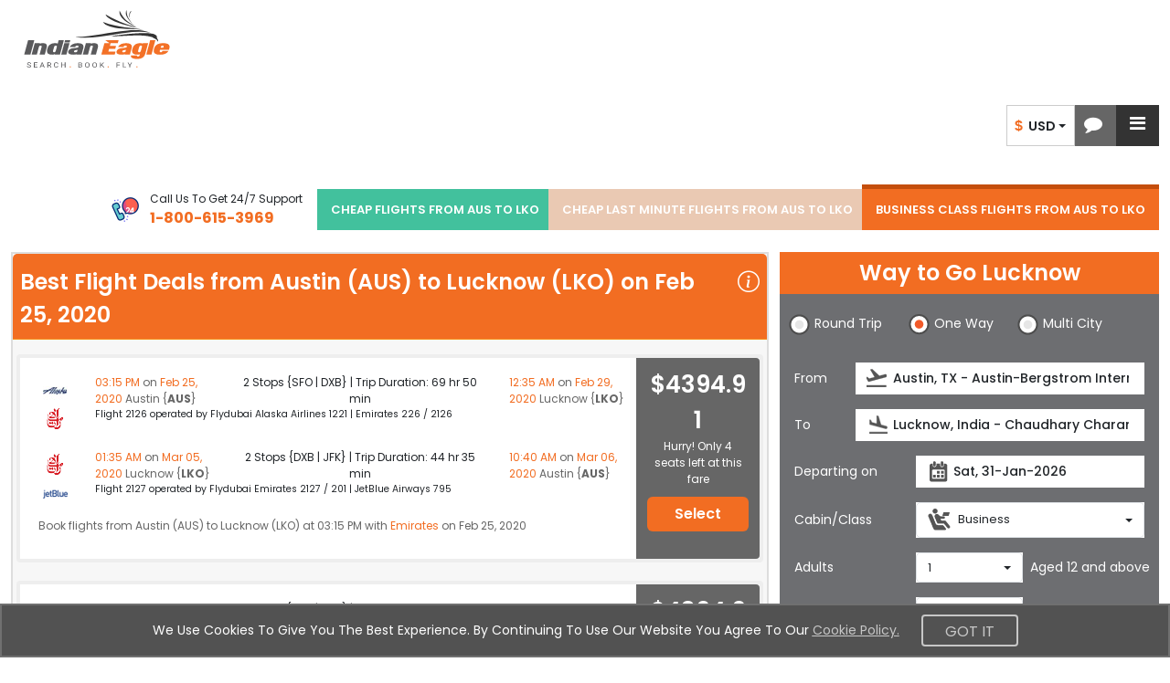

--- FILE ---
content_type: text/html;charset=ISO-8859-1
request_url: https://www.indianeagle.com/business-class-flights-from-austin-aus-to-lucknow-lko/
body_size: 167698
content:
<!DOCTYPE html>
 <html lang="en"> <head>  <script>
    (function(w,d,s,l,i){
        w[l]=w[l]||[];
        w[l].push({'gtm.start': new Date().getTime(),event:'gtm.js'});
        var f=d.getElementsByTagName(s)[0],
            j=d.createElement(s),
            dl=l!='dataLayer'?'&amp;l='+l:'';
        j.async=true;
        j.src='https://www.googletagmanager.com/gtm.js?id='+i+dl;
        f.parentNode.insertBefore(j,f);
    })(window,document,'script','dataLayer','GTM-NQS7VDS');
  </script>  <meta charset="utf-8" /> <meta http-equiv="X-UA-Compatible" content="IE=edge" /> <meta http-equiv="Content-Security-Policy" content="default-src 'self'; img-src https: http: data: blob:; connect-src *; script-src * 'unsafe-inline' 'unsafe-eval'; style-src * 'unsafe-inline'; font-src https: http: data:;frame-src https:;" /> <meta name="viewport" content="width=device-width, initial-scale=1, maximum-scale=1, user-scalable=0" /> <meta name="robots" content="index, follow" /> <meta name="googlebot" content="index, follow" /> <meta name="author" content="IndianEagle.com" /> <meta name="dc.title" content="Business class flights from Austin (AUS) to Lucknow (LKO)  - $ 4394.91" /> <meta name="geo.region" content="US-AUS" /> <meta name="geo.placename" content="Austin" /> <meta name="geo.position" content="30.202545; -97.667064" /> <meta name="icbm" content="30.202545; -97.667064" /> <title>Business class flights from Austin (AUS) to Lucknow (LKO)  - $ 4394.91</title> <meta name="description" content="Find Business Class Fares to Lucknow from Austin (AUS) with discounted business class flight deals. Grab cheap business class travel deals from Austin to Lucknow (LKO). Hurry up &amp; Book now." /> <meta name="keywords" content="Cheap business class flights from  Austin to Lucknow, Cheap business tickets from Austin to Lucknow, Cheap business class flights to Lucknow from Austin, Cheap business tickets to Lucknow from Austin" /> <meta name="google-site-verification" content="_Nsqj7v76OOB6NZ0yetE_74CF4uoNR0AxUiJbzvwEbY" /> <meta name="distribution" content="Global" /> <meta name="language" content="EN-US" /> <meta name="doc-type" content="Public" /> <meta name="classification" content="Travel" /> <meta property="fb:admins" content="163425943696974" /> <meta property="og:title" content="Business class flights from Austin (AUS) to Lucknow (LKO)  - $ 4394.91" /> <meta property="og:type" content="Company" /> <meta property="og:url" content="https://www.indianeagle.com/" /> <meta property="og:image" content="https://www.indianeagle.com/images/IE-Retina-New.png" /> <meta property="og:site_name" content="IndianEagle" /> <meta property="og:description" content="Find Business Class Fares to Lucknow from Austin (AUS) with discounted business class flight deals. Grab cheap business class travel deals from Austin to Lucknow (LKO). Hurry up &amp; Book now." /> <meta http-equiv="Content-Type" content="text/html" /> <meta name="twitter:card" content="summary_large_Indian_Eagle" /> <meta name="twitter:site" content="@indianeagle" /> <meta name="twitter:creator" content="@IndianEagle" /> <meta name="twitter:title" content="Business class flights from Austin (AUS) to Lucknow (LKO)  - $ 4394.91" /> <meta name="twitter:description" content="Find Business Class Fares to Lucknow from Austin (AUS) with discounted business class flight deals. Grab cheap business class travel deals from Austin to Lucknow (LKO). Hurry up &amp; Book now." /> <meta name="twitter:image:src" content="https://www.indianeagle.com/images/IE-Retina-New.png" /> <meta name="msvalidate.01" content="B93CE71439A2FAB499AEE96E90BA6F5F" /> <link rel="shortcut icon" href="/images/1/20251003/IE.ico" /> <link href="https://cdn.jsdelivr.net/npm/bootstrap@5.3.3/dist/css/bootstrap.min.css" rel="stylesheet" integrity="sha384-QWTKZyjpPEjISv5WaRU9OFeRpok6YctnYmDr5pNlyT2bRjXh0JMhjY6hW+ALEwIH" crossorigin="anonymous" /> <link href="/css/1/20251231/allStyles.min.css" rel="stylesheet" media="print" onload="this.media='all'" /> <link rel="canonical" href="https://www.indianeagle.com/business-class-flights-from-austin-aus-to-lucknow-lko/" /> <script src="https://cdnjs.cloudflare.com/ajax/libs/html5shiv/3.7.3/html5shiv.min.js" async="async"></script> <script src="https://cdnjs.cloudflare.com/ajax/libs/respond.js/1.4.2/respond.min.js" async="async"></script> <!--[endif]--> <script src="/js/1/20260113/allminify.min.js"></script> <script type="text/javascript">
            $(document).ready(function() {
            searchComponentReadyFunction();
            createToolTipWidthForHomePage();
            });
        </script> <script>
        /*<![CDATA[*/
            var theList = [{'Month':'Jan','Price':12564.64},{'Month':'Feb','Price':12564.64},{'Month':'Mar','Price':15222.41},{'Month':'Apr','Price':15416.21},{'Month':'May','Price':15557.24},{'Month':'Jun','Price':15656.65},{'Month':'Jul','Price':15804.24},{'Month':'Aug','Price':15804.24},{'Month':'Sep','Price':16112.35},{'Month':'Oct','Price':4394.91},{'Month':'Nov','Price':4394.91},{'Month':'Dec','Price':5009.95}];
        /*]]>*/
        </script> <script type="text/javascript" src="/js/chartData.js" async="async"></script> <script type="text/javascript" src="https://www.gstatic.com/charts/loader.js" async="async"></script> <script type="text/javascript">
            setTimeout(function () {
                google.charts.load('current', {'packages':['corechart']});
                google.charts.setOnLoadCallback(drawChart);
                console.log('chart data after timeout 5')
            }, 800)
        </script> <script type="text/javascript">
            $(document).ready(function(){
                    faqsFunction();
                }
            );
        </script> <div>  <meta name="seoContentURL" content="/business-class-flights-from-austin-aus-to-lucknow-lko" /> <meta name="title" content="Business class flights from Austin (AUS) to Lucknow (LKO)  - $ 4394.91" /> <meta name="description" content="Find Business Class Fares to Lucknow from Austin (AUS) with discounted business class flight deals. Grab cheap business class travel deals from Austin to Lucknow (LKO). Hurry up &amp; Book now." /> <script type="text/javascript">
                var schemaScript = document.createElement('script');
                schemaScript.type = 'application/ld+json';
                schemaScript.text = JSON.stringify({
                    "@context": "https://schema.org",
                    "@graph": [
                        {
                            "@type": "WebPage",
                            "@id": "https://www.indianeagle.com"+ document.getElementsByTagName('meta')["seoContentURL"].content + "#webpage",
                            "url": "https://www.indianeagle.com"+ document.getElementsByTagName('meta')["seoContentURL"].content,
                            "name": document.getElementsByTagName('meta')["title"].content,
                            "description": document.getElementsByTagName('meta')["description"].content,
                            "inLanguage": "en",
                            "isPartOf": {
                                "@id": "https://www.indianeagle.com/#website"
                            }
                        },
                        {
                            "@type": "WebSite",
                            "@id": "https://www.indianeagle.com/#website",
                            "url": "https://www.indianeagle.com/",
                            "name": "Cheap Flights, Airline Tickets &amp; Flight Deals | Indian Eagle",
                            "description": "Find cheap flights, discount airline tickets, lowest airfare and flight deals on hundreds of airlines to every destination in India at IndianEagle.com",
                            "sameAs" : [ "https://www.facebook.com/indianeaglellc",
                                         "https://x.com/indianeagle",
                                         "https://in.linkedin.com/company/indianeagleprivatelimited",
                                         "https://www.instagram.com/indianeagletravel",
                                         "https://www.youtube.com/@TheIndianEagle"],
                            "inLanguage": "en"
                        }
                    ]
                });

                document.querySelector('head').appendChild(schemaScript);
            </script>  </div> <div>  </div> <div>  <script type="text/javascript">
            // <![CDATA[
              window['_fs_host'] = 'fullstory.com';
              window['_fs_script'] = 'edge.fullstory.com/s/fs.js';
              window['_fs_org'] = '97R7V';
              window['_fs_namespace'] = 'FS';
              !function(m,n,e,t,l,o,g,y){var s,f,a=function(h){
              return!(h in m)||(m.console&&m.console.log&&m.console.log('FullStory namespace conflict. Please set window["_fs_namespace"].'),!1)}(e)
              ;function p(b){var h,d=[];function j(){h&&(d.forEach((function(b){var d;try{d=b[h[0]]&&b[h[0]](h[1])}catch(h){return void(b[3]&&b[3](h))}
              d&&d.then?d.then(b[2],b[3]):b[2]&&b[2](d)})),d.length=0)}function r(b){return function(d){h||(h=[b,d],j())}}return b(r(0),r(1)),{
              then:function(b,h){return p((function(r,i){d.push([b,h,r,i]),j()}))}}}a&&(g=m[e]=function(){var b=function(b,d,j,r){function i(i,c){
              h(b,d,j,i,c,r)}r=r||2;var c,u=/Async$/;return u.test(b)?(b=b.replace(u,""),"function"==typeof Promise?new Promise(i):p(i)):h(b,d,j,c,c,r)}
              ;function h(h,d,j,r,i,c){return b._api?b._api(h,d,j,r,i,c):(b.q&&b.q.push([h,d,j,r,i,c]),null)}return b.q=[],b}(),y=function(b){function h(h){
              "function"==typeof h[4]&&h[4](new Error(b))}var d=g.q;if(d){for(var j=0;j<d.length;j++)h(d[j]);d.length=0,d.push=h}},function(){
              (o=n.createElement(t)).async=!0,o.crossOrigin="anonymous",o.src="https://"+l,o.onerror=function(){y("Error loading "+l)}
              ;var b=n.getElementsByTagName(t)[0];b&&b.parentNode?b.parentNode.insertBefore(o,b):n.head.appendChild(o)}(),function(){function b(){}
              function h(b,h,d){g(b,h,d,1)}function d(b,d,j){h("setProperties",{type:b,properties:d},j)}function j(b,h){d("user",b,h)}function r(b,h,d){j({
              uid:b},d),h&&j(h,d)}g.identify=r,g.setUserVars=j,g.identifyAccount=b,g.clearUserCookie=b,g.setVars=d,g.event=function(b,d,j){h("trackEvent",{
              name:b,properties:d},j)},g.anonymize=function(){r(!1)},g.shutdown=function(){h("shutdown")},g.restart=function(){h("restart")},
              g.log=function(b,d){h("log",{level:b,msg:d})},g.consent=function(b){h("setIdentity",{consent:!arguments.length||b})}}(),s="fetch",
              f="XMLHttpRequest",g._w={},g._w[f]=m[f],g._w[s]=m[s],m[s]&&(m[s]=function(){return g._w[s].apply(this,arguments)}),g._v="2.0.0")
              }(window,document,window._fs_namespace,"script",window._fs_script);
           // ]]>

            $(document).ready(function() {
               var exceptionRedirect = null;
               if(exceptionRedirect == true || exceptionRedirect == 'true') {
                  $('#globalExceptionOccurredId').val(true);
               }
               if(typeof(Storage) !== "undefined") {
                   if (sessionStorage.clickcount) {
                        console.log(" already opened tab ");
                   } else {
                        sessionStorage.clickcount = Math.random();
                   }
                   var random = sessionStorage.clickcount;
                   $('#randomKey').val(random);
                   console.log("the random key : " + sessionStorage.clickcount + "  in this session.");
               } else {
                   console.log("Sorry, this browser does not support web storage...");
               }
             });
        </script>  </div> </head> <body>  <noscript> <iframe src="https://www.googletagmanager.com/ns.html?id=GTM-NQS7VDS" height="0" width="0" style="display:none;visibility:hidden"></iframe> </noscript>  <div class="container-fluid"> <nav class="navbar navbarMain pt-0 mb-0"> <div id="sideNavOverlay" class="sideNavOverlay"></div> <div class="navbar-header"> <button type="button" class="navbar-toggler collapsed p-0 d-none" data-bs-toggle="collapse" data-bs-target="#bs-example-navbar-collapse-1" aria-expanded="false"> <span class="visually-hidden">Toggle navigation</span> <span class="navbar-toggler-icon"></span> </button> <a class="navbar-brand navLink me-0" title="Indian Eagle" href="https://www.indianeagle.com/"> <img alt="Indian Eagle Logo" width="188" height="63" title="Indian Eagle Logo" class="Retinalogo ieLogo" src="https://d1qznzlun37fj0.cloudfront.net/images/IE-logo.svg" /> </a> </div> <div class="flex-grow-1" id="bs-example-navbar-collapse-1"> <div id="defaultHeadNav" class="navbar-nav"> <ul class="list-inline d-flex usdInrTab list-unstyled"> <li class="currency_Chat"> <ul> <li class="currency_list dropdown chatBoxdiv"> <div class="btn-group" role="group" id="listOfCurrency"> <button type="button" class="btn-default btn dropdown-toggle currencyType buttonOfCurrency" data-bs-toggle="dropdown"> <span class="fw-semibold spanOfCurrency"><span class="md-16 INR-Symbol INR-Dollar transition-all">&#x24;</span>&nbsp;&nbsp;USD&nbsp;</span> <span class="caret currencyCaret"></span> </button> <ul class="dropdown-menu dropdown-currency usdINRBtns position-absolute" role="menu">  <li class="INR"> <a class="dropdown-item" href="javascript:void(0);" id="INRId" onclick="changeCurrency(&#39;INRId&#39;, &#39;INR&#39;, &#39;home&#39;)"> <span class="fw-semibold"><span class="md-16 INR-Symbol INR-Dollar transition-all">&#x20b9;</span>&nbsp;&nbsp;INR&nbsp;</span> </a> </li>   <li class="USD"> <a class="dropdown-item" href="javascript:void(0);" id="USDId" onclick="changeCurrency(&#39;USDId&#39;, &#39;USD&#39;, &#39;home&#39;)"> <span class="fw-semibold"><span class="md-16 INR-Symbol INR-Dollar transition-all">&#x24;</span>&nbsp;&nbsp;USD&nbsp;</span> </a> </li>  </ul> </div> </li> <li class="chat"> <a href="javascript:void(0);" aria-label="chat-representation" id="livilyChatLink" role="button" class="zendDeskChatLink" onclick="zopimFunc();"> <i class="fa fa-comment md-20" role="presentation"></i> </a> </li> </ul> </li> <li id="showAutoSignInId" class="dropdown showAutoSignInId m-0"> <a href="javascript:void(0);" role="button" onclick="openSideNavOrSubDiv()" style="vertical-align: middle" class="dropdown-item dropdown-toggle sideNavToggle" aria-label="sideNavToggle"> <i class="fa fa-bars md-20"></i> </a> <ul class="dropdown-menu index-1081 subDiv position-absolute" aria-haspopup="true">   <li><span class="OI tollfree tollFree_Icon" aria-haspopup="true"></span><strong>1-800-615-3969</strong></li> <li role="separator" class="dropdown-divider my-3"></li> <li class="myEagleLink">  <div> <div class="mb-3 pointer"><a class="navLink myEagleDropDown" title="Indian Eagle sign-in" href="/user/sign-in/"><span class="OI myEagle"></span>My Eagle</a></div> </div> <div><a title="Feedback" class="tabLink myEagleDropDown" href="/help/feedback/"><span class="OI feedback"></span>Feedback</a></div> </li> </ul> </li> </ul> </div> <div id="mainHeadNav" class="navbar-nav d-flex flex-row"> <div class="d-none d-sm-flex align-items-center me-3 mb-xl-3 hidePhnoMobile"> <span class="me-2"> <img width="40" class="gif-image none-with-img" src="https://df9olt16va619.cloudfront.net/images/IE_call.gif" loading="lazy" alt="call" /> </span> <div class="text-capitalize md-12"> <div class="phNumTxt"> <span>Call Us to get 24/7 Support</span> </div> <div class="fw-bold text-orenge md-16" id="companyContactNum">1-800-615-3969</div> </div> </div> <a href="javascript:void(0);" class="nav-link dropdown-toggle d-block d-sm-none collapse" data-bs-toggle="dropdown" role="button" aria-haspopup="true" aria-expanded="false" title="Select Menu">Select menu <span class="caret" role="presentation"></span></a> <ul class="list-inline" id="ulListOfHeaderCities"> <li> <a class="navLink" href="/cheap-flights-from-austin-aus-to-lucknow-lko/">CHEAP FLIGHTS FROM AUS TO LKO</a> </li> <li> <a class="navLink" href="/cheap-last-minute-flights-from-austin-aus-to-lucknow-lko/">CHEAP LAST MINUTE FLIGHTS FROM AUS TO LKO</a> </li> <li class="active"> <a class="navLink" href="/business-class-flights-from-austin-aus-to-lucknow-lko/">BUSINESS CLASS FLIGHTS FROM AUS TO LKO</a> </li> </ul>   </div> <div id="sidenavBar" class="sidenavBar"> <div class="navLogoDiv"> <div> <a class="pointer" title="Indian Eagle" href="https://www.indianeagle.com/"> <img class="ieLogo" width="188" height="63" alt="Indian Eagle Logo" title="Indian Eagle Logo" src="https://d1qznzlun37fj0.cloudfront.net/images/IE-logo.svg" /> </a> </div> </div> <ul class="sideTabNav mt-3">  <li class="myEagleLink">  <div> <div> <a class="navLink" title="Indian Eagle sign-in" href="/user/sign-in/"> <span><i class="fa fa-suitcase" aria-hidden="true"></i></span> <span class="spanHover">My Eagle</span> </a> </div> </div> </li> <li class="chat"> <div> <a href="javascript:void(0);" aria-label="chat-representation" id="livilyChatLink" role="button" class="zendDeskChatLink" onclick="zopimFunc();"> <i class="fa fa-comment" role="presentation"></i> <span>Chat</span> </a> </div> </li> <li class="phoneNumber ps-3"> <div> <img width="35" class="gif-image none-with-imp" src="https://df9olt16va619.cloudfront.net/images/IE_call.gif" alt="call" /> <span class="spanHover">1-800-615-3969</span> </div> </li> <li class="Feedback"> <div> <a title="Feedback" class="tabLink myEagleDropDown" href="/help/feedback/"> <span><i class="bi bi-megaphone"></i></span> <span>Feedback</span> </a> </div> </li> <li class="currencyConverter dropdown"> <div class="btn-group" id="listOfCurrency"> <div class="dropdown-toggle currencyType buttonOfCurrency" data-bs-toggle="dropdown"> <span class="span_Currency"><span class="md-24 ms-2 INR-Symbol INR-Dollar">&#x24;</span><span>USD</span></span> <span class="caret currencyCaret"></span> </div> <ul class="dropdown-menu dropdown-currency usdINRBtns" role="menu">  <li class="INR"> <a class="dropdown-item" href="javascript:void(0);" id="INRId" onclick="changeCurrency(&#39;INRId&#39;, &#39;INR&#39;, &#39;home&#39;)"> <span class="fw-semibold"><span class="md-16 INR-Symbol INR-Dollar transition-all">&#x20b9;</span>&nbsp;&nbsp;INR&nbsp;</span> </a> </li>   <li class="USD"> <a class="dropdown-item" href="javascript:void(0);" id="USDId" onclick="changeCurrency(&#39;USDId&#39;, &#39;USD&#39;, &#39;home&#39;)"> <span class="fw-semibold"><span class="md-16 INR-Symbol INR-Dollar transition-all">&#x24;</span>&nbsp;&nbsp;USD&nbsp;</span> </a> </li>  </ul> </div> </li>  </ul> <span class="sideNavCloseBtn overlay-close me-3 mt-3" role="button" aria-label="Close menu" onclick="closeSideNav()"><i class="bi bi-chevron-left md-18"></i></span> </div> </div> <form id="headerForm" name="headerForm" method="POST"> <input type="hidden" name="visitorId" id="sessionVisitorId" value="1-18.119.235.254.15.01.26.17.02.24.596" />  <input type="hidden" name="currency" id="currencyId" value="USD" />   </form> </nav> <div class="row lpb col-mdp">  <div class="col-md-8 cityPairSeoFlights"> <div id="cityPairSeoSprt" class="cityPairSeoSprt card panel-orenge no-radius border2 border-light bg-lighter col-12 d-none d-lg-block clearfix pl pr"> <div class="card-title card-header bg-orenge semiBold_600 md-24 px-2 py-2 mb-0"> <div class="mainDivOfHeading flex relative">  <div class="spd spt clearfix">Best Flight Deals from Austin (AUS) to Lucknow (LKO) on Feb 25, 2020</div> <div class="relative spanForPopup"> <i class="bi bi-info-circle text-white ms-2" data-bs-toggle="tooltip" data-bs-placement="bottom" title="This is the lowest one-way flight price discovered by an Indian Eagle user in the past 72 hours for a flight from Austin (AUS) to Lucknow (LKO). Prices and availability may change, and deals can expire."> </i> </div> </div> </div> <div class="card-body md-12"> <div class="card-body SRitenaryResults row bg-white xlmb rounded-1" style="margin-inline:-15px !important"> <div class="col-xl-10 col-lg-8 col-md-8 col-12 SegmentsShowClass xs-12"> <div class="row mx-0"> <div class="col-lg-12 SRresult-list pb-0 "> <div class="row pt-2"> <div class="col-lg-1 col-1 ps-2">   <img alt="Airline" onerror="this.src='https://d1qznzlun37fj0.cloudfront.net/images/search/defaultLogo.gif'" src="https://d1qznzlun37fj0.cloudfront.net/images/search/airlinelogos/AS.gif" /> <img alt="Airline" onerror="this.src='https://d1qznzlun37fj0.cloudfront.net/images/search/defaultLogo.gif'" src="https://d1qznzlun37fj0.cloudfront.net/images/search/airlinelogos/EK.gif" />   </div> <div class="col-lg-11 col-10 pl ps-3 pe-0"> <div class="row"> <div class="col-xl-3 pad-left text-orenge size12"> 03:15 PM <span class="text-grey">on</span> Feb 25, 2020 <span class="strrender text-grey">Austin {AUS}</span> </div> <div class="col-xl-6 size12 SRresult-listmidgrp"> <div class="text md-12"> 2 Stops {SFO | DXB} | Trip Duration: 69 hr 50 min </div> </div> <div class="col-xl-3 pad-left text-orenge size12"> 12:35 AM <span class="text-grey">on </span> Feb 29, 2020 <span class="strrender text-grey">Lucknow {LKO}</span> </div> <div class="col-xl-12 small pad-left"> Flight 2126 operated by Flydubai Alaska Airlines 1221  |  Emirates 226 / 2126 </div> </div> </div> </div> </div> </div>  <div class="row mx-0"> <div class="col-lg-12 SRresult-list pb-0 itineraryOptnsSeo"> <div class="row pt-2"> <div class="col-lg-1 col-1 ps-2">   <img alt="Airline" onerror="this.src='https://d1qznzlun37fj0.cloudfront.net/images/search/defaultLogo.gif'" src="https://d1qznzlun37fj0.cloudfront.net/images/search/airlinelogos/EK.gif" /> <img alt="Airline" onerror="this.src='https://d1qznzlun37fj0.cloudfront.net/images/search/defaultLogo.gif'" src="https://d1qznzlun37fj0.cloudfront.net/images/search/airlinelogos/B6.gif" />   </div> <div class="col-lg-11 col-10 pl ps-3 pe-0"> <div class="row"> <div class="col-xl-3 pad-left text-orenge size12"> 01:35 AM <span class="text-grey">on</span> Mar 05, 2020 <span class="strrender text-grey">Lucknow {LKO}</span> </div> <div class="col-xl-6 size12 SRresult-listmidgrp"> <div class="text md-12"> 2 Stops {DXB | JFK} | Trip Duration: 44 hr 35 min </div> </div> <div class="col-xl-3 pad-left text-orenge size12"> 10:40 AM <span class="text-grey">on </span> Mar 06, 2020 <span class="strrender text-grey">Austin {AUS}</span> </div> <div class="col-xl-12 small pad-left"> Flight 2127 operated by Flydubai Emirates 2127 / 201  |  JetBlue Airways 795 </div> </div> </div> </div> </div> </div>  <p class="cityPairStr ps-2 mpb"> Book flights from Austin (AUS) to Lucknow (LKO) at 03:15 PM with  <a class="text-orenge" href="/flights/airline/emirates-ek-business-class-deals/">Emirates</a> on Feb 25, 2020 </p> </div> <div class="col-xl-2 col-lg-4 col-md-4 col-12 text-center fairCost segmentAirfare mpt mpb align-items-center rounded-end-1"> <div class="segmentAirfareCon"> <div class="airfare">$4394.91</div>  <div class="text">Hurry! Only 4 seats left at this fare</div> <button class="btn btn-orenge btn-block md-16 semiBold_600 mmb mmt w-100" onclick="submitSearchForm()">Select</button> </div> </div> </div>  <div class="card-body SRitenaryResults row bg-white xlmb rounded-1" style="margin-inline:-15px !important"> <div class="col-xl-10 col-lg-8 col-md-8 col-12 SegmentsShowClass xs-12"> <div class="row mx-0"> <div class="col-lg-12 SRresult-list pb-0 "> <div class="row pt-2"> <div class="col-lg-1 col-1 ps-2">   <img alt="Airline" onerror="this.src='https://d1qznzlun37fj0.cloudfront.net/images/search/defaultLogo.gif'" src="https://d1qznzlun37fj0.cloudfront.net/images/search/airlinelogos/AS.gif" /> <img alt="Airline" onerror="this.src='https://d1qznzlun37fj0.cloudfront.net/images/search/defaultLogo.gif'" src="https://d1qznzlun37fj0.cloudfront.net/images/search/airlinelogos/EK.gif" />   </div> <div class="col-lg-11 col-10 pl ps-3 pe-0"> <div class="row"> <div class="col-xl-3 pad-left text-orenge size12"> 03:15 PM <span class="text-grey">on</span> Feb 25, 2020 <span class="strrender text-grey">Austin {AUS}</span> </div> <div class="col-xl-6 size12 SRresult-listmidgrp"> <div class="text md-12"> 2 Stops {SFO | DXB} | Trip Duration: 69 hr 50 min </div> </div> <div class="col-xl-3 pad-left text-orenge size12"> 12:35 AM <span class="text-grey">on </span> Feb 29, 2020 <span class="strrender text-grey">Lucknow {LKO}</span> </div> <div class="col-xl-12 small pad-left"> Flight 2126 operated by Flydubai Alaska Airlines 1221  |  Emirates 226 / 2126 </div> </div> </div> </div> </div> </div>  <div class="row mx-0"> <div class="col-lg-12 SRresult-list pb-0 itineraryOptnsSeo"> <div class="row pt-2"> <div class="col-lg-1 col-1 ps-2">   <img alt="Airline" onerror="this.src='https://d1qznzlun37fj0.cloudfront.net/images/search/defaultLogo.gif'" src="https://d1qznzlun37fj0.cloudfront.net/images/search/airlinelogos/EK.gif" /> <img alt="Airline" onerror="this.src='https://d1qznzlun37fj0.cloudfront.net/images/search/defaultLogo.gif'" src="https://d1qznzlun37fj0.cloudfront.net/images/search/airlinelogos/B6.gif" />   </div> <div class="col-lg-11 col-10 pl ps-3 pe-0"> <div class="row"> <div class="col-xl-3 pad-left text-orenge size12"> 01:35 AM <span class="text-grey">on</span> Mar 05, 2020 <span class="strrender text-grey">Lucknow {LKO}</span> </div> <div class="col-xl-6 size12 SRresult-listmidgrp"> <div class="text md-12"> 2 Stops {DXB | JFK} | Trip Duration: 44 hr 35 min </div> </div> <div class="col-xl-3 pad-left text-orenge size12"> 10:40 AM <span class="text-grey">on </span> Mar 06, 2020 <span class="strrender text-grey">Austin {AUS}</span> </div> <div class="col-xl-12 small pad-left"> Flight 2127 operated by Flydubai Emirates 2127 / 201  |  JetBlue Airways 795 </div> </div> </div> </div> </div> </div>  <p class="cityPairStr ps-2 mpb"> Book flights from Austin (AUS) to Lucknow (LKO) at 03:15 PM with  <a class="text-orenge" href="/flights/airline/emirates-ek-business-class-deals/">Emirates</a> on Feb 25, 2020 </p> </div> <div class="col-xl-2 col-lg-4 col-md-4 col-12 text-center fairCost segmentAirfare mpt mpb align-items-center rounded-end-1"> <div class="segmentAirfareCon"> <div class="airfare">$4394.91</div>  <div class="text">Hurry! Only 4 seats left at this fare</div> <button class="btn btn-orenge btn-block md-16 semiBold_600 mmb mmt w-100" onclick="submitSearchForm()">Select</button> </div> </div> </div>  <div class="card-body SRitenaryResults row bg-white xlmb rounded-1" style="margin-inline:-15px !important"> <div class="col-xl-10 col-lg-8 col-md-8 col-12 SegmentsShowClass xs-12"> <div class="row mx-0"> <div class="col-lg-12 SRresult-list pb-0 "> <div class="row pt-2"> <div class="col-lg-1 col-1 ps-2">   <img alt="Airline" onerror="this.src='https://d1qznzlun37fj0.cloudfront.net/images/search/defaultLogo.gif'" src="https://d1qznzlun37fj0.cloudfront.net/images/search/airlinelogos/AA.gif" /> <img alt="Airline" onerror="this.src='https://d1qznzlun37fj0.cloudfront.net/images/search/defaultLogo.gif'" src="https://d1qznzlun37fj0.cloudfront.net/images/search/airlinelogos/BA.gif" /> <img alt="Airline" onerror="this.src='https://d1qznzlun37fj0.cloudfront.net/images/search/defaultLogo.gif'" src="https://d1qznzlun37fj0.cloudfront.net/images/search/airlinelogos/AI.gif" />   </div> <div class="col-lg-11 col-10 pl ps-3 pe-0"> <div class="row"> <div class="col-xl-3 pad-left text-orenge size12"> 06:55 PM <span class="text-grey">on</span> Feb 25, 2020 <span class="strrender text-grey">Austin {AUS}</span> </div> <div class="col-xl-6 size12 SRresult-listmidgrp"> <div class="text md-12"> 2 Stops {LHR | DEL} | Trip Duration: 37 hr 15 min </div> </div> <div class="col-xl-3 pad-left text-orenge size12"> 07:40 PM <span class="text-grey">on </span> Feb 27, 2020 <span class="strrender text-grey">Lucknow {LKO}</span> </div> <div class="col-xl-12 small pad-left"> Flight 6236 operated by British Airways American Airlines 6236  |  British Airways 143  |  Air India 811 </div> </div> </div> </div> </div> </div>  <div class="row mx-0"> <div class="col-lg-12 SRresult-list pb-0 itineraryOptnsSeo"> <div class="row pt-2"> <div class="col-lg-1 col-1 ps-2">   <img alt="Airline" onerror="this.src='https://d1qznzlun37fj0.cloudfront.net/images/search/defaultLogo.gif'" src="https://d1qznzlun37fj0.cloudfront.net/images/search/airlinelogos/AI.gif" /> <img alt="Airline" onerror="this.src='https://d1qznzlun37fj0.cloudfront.net/images/search/defaultLogo.gif'" src="https://d1qznzlun37fj0.cloudfront.net/images/search/airlinelogos/BA.gif" /> <img alt="Airline" onerror="this.src='https://d1qznzlun37fj0.cloudfront.net/images/search/defaultLogo.gif'" src="https://d1qznzlun37fj0.cloudfront.net/images/search/airlinelogos/AA.gif" />   </div> <div class="col-lg-11 col-10 pl ps-3 pe-0"> <div class="row"> <div class="col-xl-3 pad-left text-orenge size12"> 11:05 AM <span class="text-grey">on</span> Mar 05, 2020 <span class="strrender text-grey">Lucknow {LKO}</span> </div> <div class="col-xl-6 size12 SRresult-listmidgrp"> <div class="text md-12"> 2 Stops {BOM | LHR} | Trip Duration: 40 hr 20 min </div> </div> <div class="col-xl-3 pad-left text-orenge size12"> 03:55 PM <span class="text-grey">on </span> Mar 06, 2020 <span class="strrender text-grey">Austin {AUS}</span> </div> <div class="col-xl-12 small pad-left"> Flight 6237 operated by British Airways Air India 626  |  British Airways 134  |  American Airlines 6237 </div> </div> </div> </div> </div> </div>  <p class="cityPairStr ps-2 mpb"> Book flights from Austin (AUS) to Lucknow (LKO) at 06:55 PM with  <a class="text-orenge" href="/flights/airline/american-airlines-aa-business-class-deals/">American Airlines</a> on Feb 25, 2020 </p> </div> <div class="col-xl-2 col-lg-4 col-md-4 col-12 text-center fairCost segmentAirfare mpt mpb align-items-center rounded-end-1"> <div class="segmentAirfareCon"> <div class="airfare">$5009.95</div>  <div class="text">Hurry! Only 4 seats left at this fare</div> <button class="btn btn-orenge btn-block md-16 semiBold_600 mmb mmt w-100" onclick="submitSearchForm()">Select</button> </div> </div> </div>  <div class="card-body SRitenaryResults row bg-white xlmb rounded-1" style="margin-inline:-15px !important"> <div class="col-xl-10 col-lg-8 col-md-8 col-12 SegmentsShowClass xs-12"> <div class="row mx-0"> <div class="col-lg-12 SRresult-list pb-0 "> <div class="row pt-2"> <div class="col-lg-1 col-1 ps-2">   <img alt="Airline" onerror="this.src='https://d1qznzlun37fj0.cloudfront.net/images/search/defaultLogo.gif'" src="https://d1qznzlun37fj0.cloudfront.net/images/search/airlinelogos/AA.gif" /> <img alt="Airline" onerror="this.src='https://d1qznzlun37fj0.cloudfront.net/images/search/defaultLogo.gif'" src="https://d1qznzlun37fj0.cloudfront.net/images/search/airlinelogos/BA.gif" /> <img alt="Airline" onerror="this.src='https://d1qznzlun37fj0.cloudfront.net/images/search/defaultLogo.gif'" src="https://d1qznzlun37fj0.cloudfront.net/images/search/airlinelogos/AI.gif" />   </div> <div class="col-lg-11 col-10 pl ps-3 pe-0"> <div class="row"> <div class="col-xl-3 pad-left text-orenge size12"> 06:55 PM <span class="text-grey">on</span> Feb 25, 2020 <span class="strrender text-grey">Austin {AUS}</span> </div> <div class="col-xl-6 size12 SRresult-listmidgrp"> <div class="text md-12"> 2 Stops {LHR | DEL} | Trip Duration: 25 hr 50 min </div> </div> <div class="col-xl-3 pad-left text-orenge size12"> 08:15 AM <span class="text-grey">on </span> Feb 27, 2020 <span class="strrender text-grey">Lucknow {LKO}</span> </div> <div class="col-xl-12 small pad-left"> Flight 6236 operated by British Airways American Airlines 6236  |  British Airways 143  |  Air India 992 </div> </div> </div> </div> </div> </div>  <div class="row mx-0"> <div class="col-lg-12 SRresult-list pb-0 itineraryOptnsSeo"> <div class="row pt-2"> <div class="col-lg-1 col-1 ps-2">   <img alt="Airline" onerror="this.src='https://d1qznzlun37fj0.cloudfront.net/images/search/defaultLogo.gif'" src="https://d1qznzlun37fj0.cloudfront.net/images/search/airlinelogos/AI.gif" /> <img alt="Airline" onerror="this.src='https://d1qznzlun37fj0.cloudfront.net/images/search/defaultLogo.gif'" src="https://d1qznzlun37fj0.cloudfront.net/images/search/airlinelogos/BA.gif" /> <img alt="Airline" onerror="this.src='https://d1qznzlun37fj0.cloudfront.net/images/search/defaultLogo.gif'" src="https://d1qznzlun37fj0.cloudfront.net/images/search/airlinelogos/AA.gif" />   </div> <div class="col-lg-11 col-10 pl ps-3 pe-0"> <div class="row"> <div class="col-xl-3 pad-left text-orenge size12"> 11:05 AM <span class="text-grey">on</span> Mar 05, 2020 <span class="strrender text-grey">Lucknow {LKO}</span> </div> <div class="col-xl-6 size12 SRresult-listmidgrp"> <div class="text md-12"> 2 Stops {BOM | LHR} | Trip Duration: 40 hr 20 min </div> </div> <div class="col-xl-3 pad-left text-orenge size12"> 03:55 PM <span class="text-grey">on </span> Mar 06, 2020 <span class="strrender text-grey">Austin {AUS}</span> </div> <div class="col-xl-12 small pad-left"> Flight 6237 operated by British Airways Air India 626  |  British Airways 134  |  American Airlines 6237 </div> </div> </div> </div> </div> </div>  <p class="cityPairStr ps-2 mpb"> Book flights from Austin (AUS) to Lucknow (LKO) at 06:55 PM with  <a class="text-orenge" href="/flights/airline/american-airlines-aa-business-class-deals/">American Airlines</a> on Feb 25, 2020 </p> </div> <div class="col-xl-2 col-lg-4 col-md-4 col-12 text-center fairCost segmentAirfare mpt mpb align-items-center rounded-end-1"> <div class="segmentAirfareCon"> <div class="airfare">$5009.95</div>  <div class="text">Hurry! Only 2 seats left at this fare</div> <button class="btn btn-orenge btn-block md-16 semiBold_600 mmb mmt w-100" onclick="submitSearchForm()">Select</button> </div> </div> </div>  <div class="card-body SRitenaryResults row bg-white xlmb rounded-1" style="margin-inline:-15px !important"> <div class="col-xl-10 col-lg-8 col-md-8 col-12 SegmentsShowClass xs-12"> <div class="row mx-0"> <div class="col-lg-12 SRresult-list pb-0 "> <div class="row pt-2"> <div class="col-lg-1 col-1 ps-2">   <img alt="Airline" onerror="this.src='https://d1qznzlun37fj0.cloudfront.net/images/search/defaultLogo.gif'" src="https://d1qznzlun37fj0.cloudfront.net/images/search/airlinelogos/AA.gif" /> <img alt="Airline" onerror="this.src='https://d1qznzlun37fj0.cloudfront.net/images/search/defaultLogo.gif'" src="https://d1qznzlun37fj0.cloudfront.net/images/search/airlinelogos/BA.gif" /> <img alt="Airline" onerror="this.src='https://d1qznzlun37fj0.cloudfront.net/images/search/defaultLogo.gif'" src="https://d1qznzlun37fj0.cloudfront.net/images/search/airlinelogos/AI.gif" />   </div> <div class="col-lg-11 col-10 pl ps-3 pe-0"> <div class="row"> <div class="col-xl-3 pad-left text-orenge size12"> 06:55 PM <span class="text-grey">on</span> Feb 25, 2020 <span class="strrender text-grey">Austin {AUS}</span> </div> <div class="col-xl-6 size12 SRresult-listmidgrp"> <div class="text md-12"> 2 Stops {LHR | DEL} | Trip Duration: 28 hr 15 min </div> </div> <div class="col-xl-3 pad-left text-orenge size12"> 10:40 AM <span class="text-grey">on </span> Feb 27, 2020 <span class="strrender text-grey">Lucknow {LKO}</span> </div> <div class="col-xl-12 small pad-left"> Flight 6236 operated by British Airways American Airlines 6236  |  British Airways 143  |  Air India 413 </div> </div> </div> </div> </div> </div>  <div class="row mx-0"> <div class="col-lg-12 SRresult-list pb-0 itineraryOptnsSeo"> <div class="row pt-2"> <div class="col-lg-1 col-1 ps-2">   <img alt="Airline" onerror="this.src='https://d1qznzlun37fj0.cloudfront.net/images/search/defaultLogo.gif'" src="https://d1qznzlun37fj0.cloudfront.net/images/search/airlinelogos/AI.gif" /> <img alt="Airline" onerror="this.src='https://d1qznzlun37fj0.cloudfront.net/images/search/defaultLogo.gif'" src="https://d1qznzlun37fj0.cloudfront.net/images/search/airlinelogos/BA.gif" /> <img alt="Airline" onerror="this.src='https://d1qznzlun37fj0.cloudfront.net/images/search/defaultLogo.gif'" src="https://d1qznzlun37fj0.cloudfront.net/images/search/airlinelogos/AA.gif" />   </div> <div class="col-lg-11 col-10 pl ps-3 pe-0"> <div class="row"> <div class="col-xl-3 pad-left text-orenge size12"> 11:05 AM <span class="text-grey">on</span> Mar 05, 2020 <span class="strrender text-grey">Lucknow {LKO}</span> </div> <div class="col-xl-6 size12 SRresult-listmidgrp"> <div class="text md-12"> 2 Stops {BOM | LHR} | Trip Duration: 40 hr 20 min </div> </div> <div class="col-xl-3 pad-left text-orenge size12"> 03:55 PM <span class="text-grey">on </span> Mar 06, 2020 <span class="strrender text-grey">Austin {AUS}</span> </div> <div class="col-xl-12 small pad-left"> Flight 6237 operated by British Airways Air India 626  |  British Airways 134  |  American Airlines 6237 </div> </div> </div> </div> </div> </div>  <p class="cityPairStr ps-2 mpb"> Book flights from Austin (AUS) to Lucknow (LKO) at 06:55 PM with  <a class="text-orenge" href="/flights/airline/american-airlines-aa-business-class-deals/">American Airlines</a> on Feb 25, 2020 </p> </div> <div class="col-xl-2 col-lg-4 col-md-4 col-12 text-center fairCost segmentAirfare mpt mpb align-items-center rounded-end-1"> <div class="segmentAirfareCon"> <div class="airfare">$5009.95</div>  <div class="text">Hurry! Only 4 seats left at this fare</div> <button class="btn btn-orenge btn-block md-16 semiBold_600 mmb mmt w-100" onclick="submitSearchForm()">Select</button> </div> </div> </div>  <div class="card-body SRitenaryResults row bg-white xlmb rounded-1" style="margin-inline:-15px !important"> <div class="col-xl-10 col-lg-8 col-md-8 col-12 SegmentsShowClass xs-12"> <div class="row mx-0"> <div class="col-lg-12 SRresult-list pb-0 "> <div class="row pt-2"> <div class="col-lg-1 col-1 ps-2">   <img alt="Airline" onerror="this.src='https://d1qznzlun37fj0.cloudfront.net/images/search/defaultLogo.gif'" src="https://d1qznzlun37fj0.cloudfront.net/images/search/airlinelogos/UA.gif" /> <img alt="Airline" onerror="this.src='https://d1qznzlun37fj0.cloudfront.net/images/search/defaultLogo.gif'" src="https://d1qznzlun37fj0.cloudfront.net/images/search/airlinelogos/AI.gif" />   </div> <div class="col-lg-11 col-10 pl ps-3 pe-0"> <div class="row"> <div class="col-xl-3 pad-left text-orenge size12"> 03:15 PM <span class="text-grey">on</span> Feb 25, 2020 <span class="strrender text-grey">Austin {AUS}</span> </div> <div class="col-xl-6 size12 SRresult-listmidgrp"> <div class="text md-12"> 2 Stops {EWR | DEL} | Trip Duration: 31 hr 55 min </div> </div> <div class="col-xl-3 pad-left text-orenge size12"> 10:40 AM <span class="text-grey">on </span> Feb 27, 2020 <span class="strrender text-grey">Lucknow {LKO}</span> </div> <div class="col-xl-12 small pad-left">  United Airlines 1279 / 82  |  Air India 413 </div> </div> </div> </div> </div> </div>  <div class="row mx-0"> <div class="col-lg-12 SRresult-list pb-0 itineraryOptnsSeo"> <div class="row pt-2"> <div class="col-lg-1 col-1 ps-2">   <img alt="Airline" onerror="this.src='https://d1qznzlun37fj0.cloudfront.net/images/search/defaultLogo.gif'" src="https://d1qznzlun37fj0.cloudfront.net/images/search/airlinelogos/WY.gif" /> <img alt="Airline" onerror="this.src='https://d1qznzlun37fj0.cloudfront.net/images/search/defaultLogo.gif'" src="https://d1qznzlun37fj0.cloudfront.net/images/search/airlinelogos/LH.gif" /> <img alt="Airline" onerror="this.src='https://d1qznzlun37fj0.cloudfront.net/images/search/defaultLogo.gif'" src="https://d1qznzlun37fj0.cloudfront.net/images/search/airlinelogos/UA.gif" />   </div> <div class="col-lg-11 col-10 pl ps-3 pe-0"> <div class="row"> <div class="col-xl-3 pad-left text-orenge size12"> 08:50 PM <span class="text-grey">on</span> Mar 05, 2020 <span class="strrender text-grey">Lucknow {LKO}</span> </div> <div class="col-xl-6 size12 SRresult-listmidgrp"> <div class="text md-12"> 2 Stops {MCT | FRA} | Trip Duration: 29 hr 20 min </div> </div> <div class="col-xl-3 pad-left text-orenge size12"> 02:40 PM <span class="text-grey">on </span> Mar 06, 2020 <span class="strrender text-grey">Austin {AUS}</span> </div> <div class="col-xl-12 small pad-left"> Flight 9597 operated by Oman Air  |  Flight 8765 operated by Lufthansa Oman Air 264  |  Lufthansa 9597  |  United Airlines 8765 </div> </div> </div> </div> </div> </div>  <p class="cityPairStr ps-2 mpb"> Book flights from Austin (AUS) to Lucknow (LKO) at 03:15 PM with  <a class="text-orenge" href="/flights/airline/oman-air-wy-business-class-deals/">Oman Air</a> on Feb 25, 2020 </p> </div> <div class="col-xl-2 col-lg-4 col-md-4 col-12 text-center fairCost segmentAirfare mpt mpb align-items-center rounded-end-1"> <div class="segmentAirfareCon"> <div class="airfare">$9620.85</div>   <button class="btn btn-orenge btn-block md-16 semiBold_600 mmb mmt w-100" onclick="submitSearchForm()">Select</button> </div> </div> </div>  <div class="card-body SRitenaryResults row bg-white xlmb rounded-1" style="margin-inline:-15px !important"> <div class="col-xl-10 col-lg-8 col-md-8 col-12 SegmentsShowClass xs-12"> <div class="row mx-0"> <div class="col-lg-12 SRresult-list pb-0 "> <div class="row pt-2"> <div class="col-lg-1 col-1 ps-2">   <img alt="Airline" onerror="this.src='https://d1qznzlun37fj0.cloudfront.net/images/search/defaultLogo.gif'" src="https://d1qznzlun37fj0.cloudfront.net/images/search/airlinelogos/UA.gif" /> <img alt="Airline" onerror="this.src='https://d1qznzlun37fj0.cloudfront.net/images/search/defaultLogo.gif'" src="https://d1qznzlun37fj0.cloudfront.net/images/search/airlinelogos/AI.gif" />   </div> <div class="col-lg-11 col-10 pl ps-3 pe-0"> <div class="row"> <div class="col-xl-3 pad-left text-orenge size12"> 03:15 PM <span class="text-grey">on</span> Feb 25, 2020 <span class="strrender text-grey">Austin {AUS}</span> </div> <div class="col-xl-6 size12 SRresult-listmidgrp"> <div class="text md-12"> 2 Stops {EWR | DEL} | Trip Duration: 31 hr 55 min </div> </div> <div class="col-xl-3 pad-left text-orenge size12"> 10:40 AM <span class="text-grey">on </span> Feb 27, 2020 <span class="strrender text-grey">Lucknow {LKO}</span> </div> <div class="col-xl-12 small pad-left">  United Airlines 1279 / 82  |  Air India 413 </div> </div> </div> </div> </div> </div>  <div class="row mx-0"> <div class="col-lg-12 SRresult-list pb-0 itineraryOptnsSeo"> <div class="row pt-2"> <div class="col-lg-1 col-1 ps-2">   <img alt="Airline" onerror="this.src='https://d1qznzlun37fj0.cloudfront.net/images/search/defaultLogo.gif'" src="https://d1qznzlun37fj0.cloudfront.net/images/search/airlinelogos/WY.gif" /> <img alt="Airline" onerror="this.src='https://d1qznzlun37fj0.cloudfront.net/images/search/defaultLogo.gif'" src="https://d1qznzlun37fj0.cloudfront.net/images/search/airlinelogos/LH.gif" /> <img alt="Airline" onerror="this.src='https://d1qznzlun37fj0.cloudfront.net/images/search/defaultLogo.gif'" src="https://d1qznzlun37fj0.cloudfront.net/images/search/airlinelogos/UA.gif" />   </div> <div class="col-lg-11 col-10 pl ps-3 pe-0"> <div class="row"> <div class="col-xl-3 pad-left text-orenge size12"> 02:45 PM <span class="text-grey">on</span> Mar 05, 2020 <span class="strrender text-grey">Lucknow {LKO}</span> </div> <div class="col-xl-6 size12 SRresult-listmidgrp"> <div class="text md-12"> 2 Stops {MCT | FRA} | Trip Duration: 35 hr 25 min </div> </div> <div class="col-xl-3 pad-left text-orenge size12"> 02:40 PM <span class="text-grey">on </span> Mar 06, 2020 <span class="strrender text-grey">Austin {AUS}</span> </div> <div class="col-xl-12 small pad-left"> Flight 9597 operated by Oman Air  |  Flight 8765 operated by Lufthansa Oman Air 262  |  Lufthansa 9597  |  United Airlines 8765 </div> </div> </div> </div> </div> </div>  <p class="cityPairStr ps-2 mpb"> Book flights from Austin (AUS) to Lucknow (LKO) at 03:15 PM with  <a class="text-orenge" href="/flights/airline/oman-air-wy-business-class-deals/">Oman Air</a> on Feb 25, 2020 </p> </div> <div class="col-xl-2 col-lg-4 col-md-4 col-12 text-center fairCost segmentAirfare mpt mpb align-items-center rounded-end-1"> <div class="segmentAirfareCon"> <div class="airfare">$9620.85</div>   <button class="btn btn-orenge btn-block md-16 semiBold_600 mmb mmt w-100" onclick="submitSearchForm()">Select</button> </div> </div> </div>  <div class="card-body SRitenaryResults row bg-white xlmb rounded-1" style="margin-inline:-15px !important"> <div class="col-xl-10 col-lg-8 col-md-8 col-12 SegmentsShowClass xs-12"> <div class="row mx-0"> <div class="col-lg-12 SRresult-list pb-0 "> <div class="row pt-2"> <div class="col-lg-1 col-1 ps-2">   <img alt="Airline" onerror="this.src='https://d1qznzlun37fj0.cloudfront.net/images/search/defaultLogo.gif'" src="https://d1qznzlun37fj0.cloudfront.net/images/search/airlinelogos/UA.gif" /> <img alt="Airline" onerror="this.src='https://d1qznzlun37fj0.cloudfront.net/images/search/defaultLogo.gif'" src="https://d1qznzlun37fj0.cloudfront.net/images/search/airlinelogos/AI.gif" />   </div> <div class="col-lg-11 col-10 pl ps-3 pe-0"> <div class="row"> <div class="col-xl-3 pad-left text-orenge size12"> 11:54 AM <span class="text-grey">on</span> Feb 25, 2020 <span class="strrender text-grey">Austin {AUS}</span> </div> <div class="col-xl-6 size12 SRresult-listmidgrp"> <div class="text md-12"> 2 Stops {EWR | BOM} | Trip Duration: 35 hr 01 min </div> </div> <div class="col-xl-3 pad-left text-orenge size12"> 10:25 AM <span class="text-grey">on </span> Feb 27, 2020 <span class="strrender text-grey">Lucknow {LKO}</span> </div> <div class="col-xl-12 small pad-left">  United Airlines 904 / 48  |  Air India 625 </div> </div> </div> </div> </div> </div>  <div class="row mx-0"> <div class="col-lg-12 SRresult-list pb-0 itineraryOptnsSeo"> <div class="row pt-2"> <div class="col-lg-1 col-1 ps-2">   <img alt="Airline" onerror="this.src='https://d1qznzlun37fj0.cloudfront.net/images/search/defaultLogo.gif'" src="https://d1qznzlun37fj0.cloudfront.net/images/search/airlinelogos/WY.gif" /> <img alt="Airline" onerror="this.src='https://d1qznzlun37fj0.cloudfront.net/images/search/defaultLogo.gif'" src="https://d1qznzlun37fj0.cloudfront.net/images/search/airlinelogos/LH.gif" /> <img alt="Airline" onerror="this.src='https://d1qznzlun37fj0.cloudfront.net/images/search/defaultLogo.gif'" src="https://d1qznzlun37fj0.cloudfront.net/images/search/airlinelogos/UA.gif" />   </div> <div class="col-lg-11 col-10 pl ps-3 pe-0"> <div class="row"> <div class="col-xl-3 pad-left text-orenge size12"> 08:50 PM <span class="text-grey">on</span> Mar 05, 2020 <span class="strrender text-grey">Lucknow {LKO}</span> </div> <div class="col-xl-6 size12 SRresult-listmidgrp"> <div class="text md-12"> 2 Stops {MCT | FRA} | Trip Duration: 29 hr 20 min </div> </div> <div class="col-xl-3 pad-left text-orenge size12"> 02:40 PM <span class="text-grey">on </span> Mar 06, 2020 <span class="strrender text-grey">Austin {AUS}</span> </div> <div class="col-xl-12 small pad-left"> Flight 9597 operated by Oman Air  |  Flight 8765 operated by Lufthansa Oman Air 264  |  Lufthansa 9597  |  United Airlines 8765 </div> </div> </div> </div> </div> </div>  <p class="cityPairStr ps-2 mpb"> Book flights from Austin (AUS) to Lucknow (LKO) at 11:54 AM with  <a class="text-orenge" href="/flights/airline/oman-air-wy-business-class-deals/">Oman Air</a> on Feb 25, 2020 </p> </div> <div class="col-xl-2 col-lg-4 col-md-4 col-12 text-center fairCost segmentAirfare mpt mpb align-items-center rounded-end-1"> <div class="segmentAirfareCon"> <div class="airfare">$9620.85</div>   <button class="btn btn-orenge btn-block md-16 semiBold_600 mmb mmt w-100" onclick="submitSearchForm()">Select</button> </div> </div> </div>  <div class="card-body SRitenaryResults row bg-white xlmb rounded-1" style="margin-inline:-15px !important"> <div class="col-xl-10 col-lg-8 col-md-8 col-12 SegmentsShowClass xs-12"> <div class="row mx-0"> <div class="col-lg-12 SRresult-list pb-0 "> <div class="row pt-2"> <div class="col-lg-1 col-1 ps-2">   <img alt="Airline" onerror="this.src='https://d1qznzlun37fj0.cloudfront.net/images/search/defaultLogo.gif'" src="https://d1qznzlun37fj0.cloudfront.net/images/search/airlinelogos/AA.gif" /> <img alt="Airline" onerror="this.src='https://d1qznzlun37fj0.cloudfront.net/images/search/defaultLogo.gif'" src="https://d1qznzlun37fj0.cloudfront.net/images/search/airlinelogos/BA.gif" /> <img alt="Airline" onerror="this.src='https://d1qznzlun37fj0.cloudfront.net/images/search/defaultLogo.gif'" src="https://d1qznzlun37fj0.cloudfront.net/images/search/airlinelogos/AI.gif" />   </div> <div class="col-lg-11 col-10 pl ps-3 pe-0"> <div class="row"> <div class="col-xl-3 pad-left text-orenge size12"> 06:55 PM <span class="text-grey">on</span> Feb 25, 2020 <span class="strrender text-grey">Austin {AUS}</span> </div> <div class="col-xl-6 size12 SRresult-listmidgrp"> <div class="text md-12"> 2 Stops {LHR | DEL} | Trip Duration: 25 hr 50 min </div> </div> <div class="col-xl-3 pad-left text-orenge size12"> 08:15 AM <span class="text-grey">on </span> Feb 27, 2020 <span class="strrender text-grey">Lucknow {LKO}</span> </div> <div class="col-xl-12 small pad-left"> Flight 6236 operated by British Airways American Airlines 6236  |  British Airways 143  |  Air India 992 </div> </div> </div> </div> </div> </div>  <div class="row mx-0"> <div class="col-lg-12 SRresult-list pb-0 itineraryOptnsSeo"> <div class="row pt-2"> <div class="col-lg-1 col-1 ps-2">   <img alt="Airline" onerror="this.src='https://d1qznzlun37fj0.cloudfront.net/images/search/defaultLogo.gif'" src="https://d1qznzlun37fj0.cloudfront.net/images/search/airlinelogos/SV.gif" /> <img alt="Airline" onerror="this.src='https://d1qznzlun37fj0.cloudfront.net/images/search/defaultLogo.gif'" src="https://d1qznzlun37fj0.cloudfront.net/images/search/airlinelogos/BA.gif" />   </div> <div class="col-lg-11 col-10 pl ps-3 pe-0"> <div class="row"> <div class="col-xl-3 pad-left text-orenge size12"> 05:30 PM <span class="text-grey">on</span> Mar 05, 2020 <span class="strrender text-grey">Lucknow {LKO}</span> </div> <div class="col-xl-6 size12 SRresult-listmidgrp"> <div class="text md-12"> 2 Stops {JED | LHR} | Trip Duration: 33 hr 55 min </div> </div> <div class="col-xl-3 pad-left text-orenge size12"> 03:55 PM <span class="text-grey">on </span> Mar 06, 2020 <span class="strrender text-grey">Austin {AUS}</span> </div> <div class="col-xl-12 small pad-left">  Saudia 891 / 113  |  British Airways 191 </div> </div> </div> </div> </div> </div>  <p class="cityPairStr ps-2 mpb"> Book flights from Austin (AUS) to Lucknow (LKO) at 06:55 PM with  <a class="text-orenge" href="/flights/airline/american-airlines-aa-business-class-deals/">American Airlines</a> on Feb 25, 2020 </p> </div> <div class="col-xl-2 col-lg-4 col-md-4 col-12 text-center fairCost segmentAirfare mpt mpb align-items-center rounded-end-1"> <div class="segmentAirfareCon"> <div class="airfare">$10203.01</div>  <div class="text">Hurry! Only 2 seats left at this fare</div> <button class="btn btn-orenge btn-block md-16 semiBold_600 mmb mmt w-100" onclick="submitSearchForm()">Select</button> </div> </div> </div>  <div class="card-body SRitenaryResults row bg-white xlmb rounded-1" style="margin-inline:-15px !important"> <div class="col-xl-10 col-lg-8 col-md-8 col-12 SegmentsShowClass xs-12"> <div class="row mx-0"> <div class="col-lg-12 SRresult-list pb-0 "> <div class="row pt-2"> <div class="col-lg-1 col-1 ps-2">   <img alt="Airline" onerror="this.src='https://d1qznzlun37fj0.cloudfront.net/images/search/defaultLogo.gif'" src="https://d1qznzlun37fj0.cloudfront.net/images/search/airlinelogos/BA.gif" /> <img alt="Airline" onerror="this.src='https://d1qznzlun37fj0.cloudfront.net/images/search/defaultLogo.gif'" src="https://d1qznzlun37fj0.cloudfront.net/images/search/airlinelogos/AI.gif" />   </div> <div class="col-lg-11 col-10 pl ps-3 pe-0"> <div class="row"> <div class="col-xl-3 pad-left text-orenge size12"> 06:55 PM <span class="text-grey">on</span> Feb 25, 2020 <span class="strrender text-grey">Austin {AUS}</span> </div> <div class="col-xl-6 size12 SRresult-listmidgrp"> <div class="text md-12"> 2 Stops {LHR | DEL} | Trip Duration: 31 hr 00 min </div> </div> <div class="col-xl-3 pad-left text-orenge size12"> 01:25 PM <span class="text-grey">on </span> Feb 27, 2020 <span class="strrender text-grey">Lucknow {LKO}</span> </div> <div class="col-xl-12 small pad-left">  British Airways 190 / 143  |  Air India 431 </div> </div> </div> </div> </div> </div>  <div class="row mx-0"> <div class="col-lg-12 SRresult-list pb-0 itineraryOptnsSeo"> <div class="row pt-2"> <div class="col-lg-1 col-1 ps-2">   <img alt="Airline" onerror="this.src='https://d1qznzlun37fj0.cloudfront.net/images/search/defaultLogo.gif'" src="https://d1qznzlun37fj0.cloudfront.net/images/search/airlinelogos/AI.gif" /> <img alt="Airline" onerror="this.src='https://d1qznzlun37fj0.cloudfront.net/images/search/defaultLogo.gif'" src="https://d1qznzlun37fj0.cloudfront.net/images/search/airlinelogos/AC.gif" />   </div> <div class="col-lg-11 col-10 pl ps-3 pe-0"> <div class="row"> <div class="col-xl-3 pad-left text-orenge size12"> 02:05 PM <span class="text-grey">on</span> Mar 05, 2020 <span class="strrender text-grey">Lucknow {LKO}</span> </div> <div class="col-xl-6 size12 SRresult-listmidgrp"> <div class="text md-12"> 2 Stops {DEL | YYZ} | Trip Duration: 32 hr 01 min </div> </div> <div class="col-xl-3 pad-left text-orenge size12"> 10:36 AM <span class="text-grey">on </span> Mar 06, 2020 <span class="strrender text-grey">Austin {AUS}</span> </div> <div class="col-xl-12 small pad-left">  Air India 991  |  Air Canada 43 / 597 </div> </div> </div> </div> </div> </div>  <p class="cityPairStr ps-2 mpb"> Book flights from Austin (AUS) to Lucknow (LKO) at 06:55 PM with  <a class="text-orenge" href="/flights/airline/air-canada-ac-business-class-deals/">Air Canada</a> on Feb 25, 2020 </p> </div> <div class="col-xl-2 col-lg-4 col-md-4 col-12 text-center fairCost segmentAirfare mpt mpb align-items-center rounded-end-1"> <div class="segmentAirfareCon"> <div class="airfare">$12550.64</div>   <button class="btn btn-orenge btn-block md-16 semiBold_600 mmb mmt w-100" onclick="submitSearchForm()">Select</button> </div> </div> </div>  <div class="card-body SRitenaryResults row bg-white xlmb rounded-1" style="margin-inline:-15px !important"> <div class="col-xl-10 col-lg-8 col-md-8 col-12 SegmentsShowClass xs-12"> <div class="row mx-0"> <div class="col-lg-12 SRresult-list pb-0 "> <div class="row pt-2"> <div class="col-lg-1 col-1 ps-2">   <img alt="Airline" onerror="this.src='https://d1qznzlun37fj0.cloudfront.net/images/search/defaultLogo.gif'" src="https://d1qznzlun37fj0.cloudfront.net/images/search/airlinelogos/BA.gif" /> <img alt="Airline" onerror="this.src='https://d1qznzlun37fj0.cloudfront.net/images/search/defaultLogo.gif'" src="https://d1qznzlun37fj0.cloudfront.net/images/search/airlinelogos/AI.gif" />   </div> <div class="col-lg-11 col-10 pl ps-3 pe-0"> <div class="row"> <div class="col-xl-3 pad-left text-orenge size12"> 06:55 PM <span class="text-grey">on</span> Feb 25, 2020 <span class="strrender text-grey">Austin {AUS}</span> </div> <div class="col-xl-6 size12 SRresult-listmidgrp"> <div class="text md-12"> 2 Stops {LHR | DEL} | Trip Duration: 31 hr 00 min </div> </div> <div class="col-xl-3 pad-left text-orenge size12"> 01:25 PM <span class="text-grey">on </span> Feb 27, 2020 <span class="strrender text-grey">Lucknow {LKO}</span> </div> <div class="col-xl-12 small pad-left">  British Airways 190 / 257  |  Air India 431 </div> </div> </div> </div> </div> </div>  <div class="row mx-0"> <div class="col-lg-12 SRresult-list pb-0 itineraryOptnsSeo"> <div class="row pt-2"> <div class="col-lg-1 col-1 ps-2">   <img alt="Airline" onerror="this.src='https://d1qznzlun37fj0.cloudfront.net/images/search/defaultLogo.gif'" src="https://d1qznzlun37fj0.cloudfront.net/images/search/airlinelogos/AI.gif" /> <img alt="Airline" onerror="this.src='https://d1qznzlun37fj0.cloudfront.net/images/search/defaultLogo.gif'" src="https://d1qznzlun37fj0.cloudfront.net/images/search/airlinelogos/AC.gif" />   </div> <div class="col-lg-11 col-10 pl ps-3 pe-0"> <div class="row"> <div class="col-xl-3 pad-left text-orenge size12"> 02:05 PM <span class="text-grey">on</span> Mar 05, 2020 <span class="strrender text-grey">Lucknow {LKO}</span> </div> <div class="col-xl-6 size12 SRresult-listmidgrp"> <div class="text md-12"> 2 Stops {DEL | YYZ} | Trip Duration: 32 hr 01 min </div> </div> <div class="col-xl-3 pad-left text-orenge size12"> 10:36 AM <span class="text-grey">on </span> Mar 06, 2020 <span class="strrender text-grey">Austin {AUS}</span> </div> <div class="col-xl-12 small pad-left">  Air India 991  |  Air Canada 43 / 597 </div> </div> </div> </div> </div> </div>  <p class="cityPairStr ps-2 mpb"> Book flights from Austin (AUS) to Lucknow (LKO) at 06:55 PM with  <a class="text-orenge" href="/flights/airline/air-canada-ac-business-class-deals/">Air Canada</a> on Feb 25, 2020 </p> </div> <div class="col-xl-2 col-lg-4 col-md-4 col-12 text-center fairCost segmentAirfare mpt mpb align-items-center rounded-end-1"> <div class="segmentAirfareCon"> <div class="airfare">$12550.64</div>   <button class="btn btn-orenge btn-block md-16 semiBold_600 mmb mmt w-100" onclick="submitSearchForm()">Select</button> </div> </div> </div>  <div class="card-body SRitenaryResults row bg-white xlmb rounded-1" style="margin-inline:-15px !important"> <div class="col-xl-10 col-lg-8 col-md-8 col-12 SegmentsShowClass xs-12"> <div class="row mx-0"> <div class="col-lg-12 SRresult-list pb-0 "> <div class="row pt-2"> <div class="col-lg-1 col-1 ps-2">   <img alt="Airline" onerror="this.src='https://d1qznzlun37fj0.cloudfront.net/images/search/defaultLogo.gif'" src="https://d1qznzlun37fj0.cloudfront.net/images/search/airlinelogos/BA.gif" /> <img alt="Airline" onerror="this.src='https://d1qznzlun37fj0.cloudfront.net/images/search/defaultLogo.gif'" src="https://d1qznzlun37fj0.cloudfront.net/images/search/airlinelogos/AI.gif" />   </div> <div class="col-lg-11 col-10 pl ps-3 pe-0"> <div class="row"> <div class="col-xl-3 pad-left text-orenge size12"> 06:55 PM <span class="text-grey">on</span> Feb 25, 2020 <span class="strrender text-grey">Austin {AUS}</span> </div> <div class="col-xl-6 size12 SRresult-listmidgrp"> <div class="text md-12"> 2 Stops {LHR | DEL} | Trip Duration: 28 hr 15 min </div> </div> <div class="col-xl-3 pad-left text-orenge size12"> 10:40 AM <span class="text-grey">on </span> Feb 27, 2020 <span class="strrender text-grey">Lucknow {LKO}</span> </div> <div class="col-xl-12 small pad-left">  British Airways 190 / 143  |  Air India 413 </div> </div> </div> </div> </div> </div>  <div class="row mx-0"> <div class="col-lg-12 SRresult-list pb-0 itineraryOptnsSeo"> <div class="row pt-2"> <div class="col-lg-1 col-1 ps-2">   <img alt="Airline" onerror="this.src='https://d1qznzlun37fj0.cloudfront.net/images/search/defaultLogo.gif'" src="https://d1qznzlun37fj0.cloudfront.net/images/search/airlinelogos/AI.gif" /> <img alt="Airline" onerror="this.src='https://d1qznzlun37fj0.cloudfront.net/images/search/defaultLogo.gif'" src="https://d1qznzlun37fj0.cloudfront.net/images/search/airlinelogos/AC.gif" />   </div> <div class="col-lg-11 col-10 pl ps-3 pe-0"> <div class="row"> <div class="col-xl-3 pad-left text-orenge size12"> 02:05 PM <span class="text-grey">on</span> Mar 05, 2020 <span class="strrender text-grey">Lucknow {LKO}</span> </div> <div class="col-xl-6 size12 SRresult-listmidgrp"> <div class="text md-12"> 2 Stops {DEL | YYZ} | Trip Duration: 32 hr 01 min </div> </div> <div class="col-xl-3 pad-left text-orenge size12"> 10:36 AM <span class="text-grey">on </span> Mar 06, 2020 <span class="strrender text-grey">Austin {AUS}</span> </div> <div class="col-xl-12 small pad-left">  Air India 991  |  Air Canada 43 / 597 </div> </div> </div> </div> </div> </div>  <p class="cityPairStr ps-2 mpb"> Book flights from Austin (AUS) to Lucknow (LKO) at 06:55 PM with  <a class="text-orenge" href="/flights/airline/air-canada-ac-business-class-deals/">Air Canada</a> on Feb 25, 2020 </p> </div> <div class="col-xl-2 col-lg-4 col-md-4 col-12 text-center fairCost segmentAirfare mpt mpb align-items-center rounded-end-1"> <div class="segmentAirfareCon"> <div class="airfare">$12564.64</div>  <div class="text">Hurry! Only 4 seats left at this fare</div> <button class="btn btn-orenge btn-block md-16 semiBold_600 mmb mmt w-100" onclick="submitSearchForm()">Select</button> </div> </div> </div>  <div class="card-body SRitenaryResults row bg-white xlmb rounded-1" style="margin-inline:-15px !important"> <div class="col-xl-10 col-lg-8 col-md-8 col-12 SegmentsShowClass xs-12"> <div class="row mx-0"> <div class="col-lg-12 SRresult-list pb-0 "> <div class="row pt-2"> <div class="col-lg-1 col-1 ps-2">   <img alt="Airline" onerror="this.src='https://d1qznzlun37fj0.cloudfront.net/images/search/defaultLogo.gif'" src="https://d1qznzlun37fj0.cloudfront.net/images/search/airlinelogos/BA.gif" /> <img alt="Airline" onerror="this.src='https://d1qznzlun37fj0.cloudfront.net/images/search/defaultLogo.gif'" src="https://d1qznzlun37fj0.cloudfront.net/images/search/airlinelogos/AI.gif" />   </div> <div class="col-lg-11 col-10 pl ps-3 pe-0"> <div class="row"> <div class="col-xl-3 pad-left text-orenge size12"> 06:55 PM <span class="text-grey">on</span> Feb 25, 2020 <span class="strrender text-grey">Austin {AUS}</span> </div> <div class="col-xl-6 size12 SRresult-listmidgrp"> <div class="text md-12"> 2 Stops {LHR | DEL} | Trip Duration: 25 hr 50 min </div> </div> <div class="col-xl-3 pad-left text-orenge size12"> 08:15 AM <span class="text-grey">on </span> Feb 27, 2020 <span class="strrender text-grey">Lucknow {LKO}</span> </div> <div class="col-xl-12 small pad-left">  British Airways 190 / 143  |  Air India 992 </div> </div> </div> </div> </div> </div>  <div class="row mx-0"> <div class="col-lg-12 SRresult-list pb-0 itineraryOptnsSeo"> <div class="row pt-2"> <div class="col-lg-1 col-1 ps-2">   <img alt="Airline" onerror="this.src='https://d1qznzlun37fj0.cloudfront.net/images/search/defaultLogo.gif'" src="https://d1qznzlun37fj0.cloudfront.net/images/search/airlinelogos/AI.gif" /> <img alt="Airline" onerror="this.src='https://d1qznzlun37fj0.cloudfront.net/images/search/defaultLogo.gif'" src="https://d1qznzlun37fj0.cloudfront.net/images/search/airlinelogos/AC.gif" />   </div> <div class="col-lg-11 col-10 pl ps-3 pe-0"> <div class="row"> <div class="col-xl-3 pad-left text-orenge size12"> 02:05 PM <span class="text-grey">on</span> Mar 05, 2020 <span class="strrender text-grey">Lucknow {LKO}</span> </div> <div class="col-xl-6 size12 SRresult-listmidgrp"> <div class="text md-12"> 2 Stops {DEL | YYZ} | Trip Duration: 32 hr 01 min </div> </div> <div class="col-xl-3 pad-left text-orenge size12"> 10:36 AM <span class="text-grey">on </span> Mar 06, 2020 <span class="strrender text-grey">Austin {AUS}</span> </div> <div class="col-xl-12 small pad-left">  Air India 991  |  Air Canada 43 / 597 </div> </div> </div> </div> </div> </div>  <p class="cityPairStr ps-2 mpb"> Book flights from Austin (AUS) to Lucknow (LKO) at 06:55 PM with  <a class="text-orenge" href="/flights/airline/air-canada-ac-business-class-deals/">Air Canada</a> on Feb 25, 2020 </p> </div> <div class="col-xl-2 col-lg-4 col-md-4 col-12 text-center fairCost segmentAirfare mpt mpb align-items-center rounded-end-1"> <div class="segmentAirfareCon"> <div class="airfare">$12564.64</div>  <div class="text">Hurry! Only 2 seats left at this fare</div> <button class="btn btn-orenge btn-block md-16 semiBold_600 mmb mmt w-100" onclick="submitSearchForm()">Select</button> </div> </div> </div>  <div class="card-body SRitenaryResults row bg-white xlmb rounded-1" style="margin-inline:-15px !important"> <div class="col-xl-10 col-lg-8 col-md-8 col-12 SegmentsShowClass xs-12"> <div class="row mx-0"> <div class="col-lg-12 SRresult-list pb-0 "> <div class="row pt-2"> <div class="col-lg-1 col-1 ps-2">   <img alt="Airline" onerror="this.src='https://d1qznzlun37fj0.cloudfront.net/images/search/defaultLogo.gif'" src="https://d1qznzlun37fj0.cloudfront.net/images/search/airlinelogos/BA.gif" /> <img alt="Airline" onerror="this.src='https://d1qznzlun37fj0.cloudfront.net/images/search/defaultLogo.gif'" src="https://d1qznzlun37fj0.cloudfront.net/images/search/airlinelogos/AI.gif" />   </div> <div class="col-lg-11 col-10 pl ps-3 pe-0"> <div class="row"> <div class="col-xl-3 pad-left text-orenge size12"> 06:55 PM <span class="text-grey">on</span> Feb 25, 2020 <span class="strrender text-grey">Austin {AUS}</span> </div> <div class="col-xl-6 size12 SRresult-listmidgrp"> <div class="text md-12"> 2 Stops {LHR | BOM} | Trip Duration: 28 hr 00 min </div> </div> <div class="col-xl-3 pad-left text-orenge size12"> 10:25 AM <span class="text-grey">on </span> Feb 27, 2020 <span class="strrender text-grey">Lucknow {LKO}</span> </div> <div class="col-xl-12 small pad-left">  British Airways 190  |  Air India 130 / 625 </div> </div> </div> </div> </div> </div>  <div class="row mx-0"> <div class="col-lg-12 SRresult-list pb-0 itineraryOptnsSeo"> <div class="row pt-2"> <div class="col-lg-1 col-1 ps-2">   <img alt="Airline" onerror="this.src='https://d1qznzlun37fj0.cloudfront.net/images/search/defaultLogo.gif'" src="https://d1qznzlun37fj0.cloudfront.net/images/search/airlinelogos/SV.gif" /> <img alt="Airline" onerror="this.src='https://d1qznzlun37fj0.cloudfront.net/images/search/defaultLogo.gif'" src="https://d1qznzlun37fj0.cloudfront.net/images/search/airlinelogos/BA.gif" />   </div> <div class="col-lg-11 col-10 pl ps-3 pe-0"> <div class="row"> <div class="col-xl-3 pad-left text-orenge size12"> 05:30 PM <span class="text-grey">on</span> Mar 05, 2020 <span class="strrender text-grey">Lucknow {LKO}</span> </div> <div class="col-xl-6 size12 SRresult-listmidgrp"> <div class="text md-12"> 2 Stops {JED | LHR} | Trip Duration: 33 hr 55 min </div> </div> <div class="col-xl-3 pad-left text-orenge size12"> 03:55 PM <span class="text-grey">on </span> Mar 06, 2020 <span class="strrender text-grey">Austin {AUS}</span> </div> <div class="col-xl-12 small pad-left">  Saudia 891 / 113  |  British Airways 191 </div> </div> </div> </div> </div> </div>  <p class="cityPairStr ps-2 mpb"> Book flights from Austin (AUS) to Lucknow (LKO) at 06:55 PM with  <a class="text-orenge" href="/flights/airline/saudia-sv-business-class-deals/">Saudia</a> on Feb 25, 2020 </p> </div> <div class="col-xl-2 col-lg-4 col-md-4 col-12 text-center fairCost segmentAirfare mpt mpb align-items-center rounded-end-1"> <div class="segmentAirfareCon"> <div class="airfare">$15222.41</div>  <div class="text">Hurry! Only 4 seats left at this fare</div> <button class="btn btn-orenge btn-block md-16 semiBold_600 mmb mmt w-100" onclick="submitSearchForm()">Select</button> </div> </div> </div>  <div class="card-body SRitenaryResults row bg-white xlmb rounded-1" style="margin-inline:-15px !important"> <div class="col-xl-10 col-lg-8 col-md-8 col-12 SegmentsShowClass xs-12"> <div class="row mx-0"> <div class="col-lg-12 SRresult-list pb-0 "> <div class="row pt-2"> <div class="col-lg-1 col-1 ps-2">   <img alt="Airline" onerror="this.src='https://d1qznzlun37fj0.cloudfront.net/images/search/defaultLogo.gif'" src="https://d1qznzlun37fj0.cloudfront.net/images/search/airlinelogos/BA.gif" /> <img alt="Airline" onerror="this.src='https://d1qznzlun37fj0.cloudfront.net/images/search/defaultLogo.gif'" src="https://d1qznzlun37fj0.cloudfront.net/images/search/airlinelogos/VS.gif" /> <img alt="Airline" onerror="this.src='https://d1qznzlun37fj0.cloudfront.net/images/search/defaultLogo.gif'" src="https://d1qznzlun37fj0.cloudfront.net/images/search/airlinelogos/UK.gif" />   </div> <div class="col-lg-11 col-10 pl ps-3 pe-0"> <div class="row"> <div class="col-xl-3 pad-left text-orenge size12"> 06:55 PM <span class="text-grey">on</span> Feb 25, 2020 <span class="strrender text-grey">Austin {AUS}</span> </div> <div class="col-xl-6 size12 SRresult-listmidgrp"> <div class="text md-12"> 2 Stops {LHR | DEL} | Trip Duration: 32 hr 25 min </div> </div> <div class="col-xl-3 pad-left text-orenge size12"> 02:50 PM <span class="text-grey">on </span> Feb 27, 2020 <span class="strrender text-grey">Lucknow {LKO}</span> </div> <div class="col-xl-12 small pad-left">  British Airways 190  |  Virgin Atlantic 300  |  Vistara 830 </div> </div> </div> </div> </div> </div>  <div class="row mx-0"> <div class="col-lg-12 SRresult-list pb-0 itineraryOptnsSeo"> <div class="row pt-2"> <div class="col-lg-1 col-1 ps-2">   <img alt="Airline" onerror="this.src='https://d1qznzlun37fj0.cloudfront.net/images/search/defaultLogo.gif'" src="https://d1qznzlun37fj0.cloudfront.net/images/search/airlinelogos/SV.gif" /> <img alt="Airline" onerror="this.src='https://d1qznzlun37fj0.cloudfront.net/images/search/defaultLogo.gif'" src="https://d1qznzlun37fj0.cloudfront.net/images/search/airlinelogos/BA.gif" />   </div> <div class="col-lg-11 col-10 pl ps-3 pe-0"> <div class="row"> <div class="col-xl-3 pad-left text-orenge size12"> 05:30 PM <span class="text-grey">on</span> Mar 05, 2020 <span class="strrender text-grey">Lucknow {LKO}</span> </div> <div class="col-xl-6 size12 SRresult-listmidgrp"> <div class="text md-12"> 2 Stops {JED | LHR} | Trip Duration: 33 hr 55 min </div> </div> <div class="col-xl-3 pad-left text-orenge size12"> 03:55 PM <span class="text-grey">on </span> Mar 06, 2020 <span class="strrender text-grey">Austin {AUS}</span> </div> <div class="col-xl-12 small pad-left">  Saudia 891 / 113  |  British Airways 191 </div> </div> </div> </div> </div> </div>  <p class="cityPairStr ps-2 mpb"> Book flights from Austin (AUS) to Lucknow (LKO) at 06:55 PM with  <a class="text-orenge" href="/flights/airline/virgin-atlantic-vs-business-class-deals/">Virgin Atlantic</a> on Feb 25, 2020 </p> </div> <div class="col-xl-2 col-lg-4 col-md-4 col-12 text-center fairCost segmentAirfare mpt mpb align-items-center rounded-end-1"> <div class="segmentAirfareCon"> <div class="airfare">$15416.21</div>  <div class="text">Hurry! Only 3 seats left at this fare</div> <button class="btn btn-orenge btn-block md-16 semiBold_600 mmb mmt w-100" onclick="submitSearchForm()">Select</button> </div> </div> </div>  <div class="card-body SRitenaryResults row bg-white xlmb rounded-1" style="margin-inline:-15px !important"> <div class="col-xl-10 col-lg-8 col-md-8 col-12 SegmentsShowClass xs-12"> <div class="row mx-0"> <div class="col-lg-12 SRresult-list pb-0 "> <div class="row pt-2"> <div class="col-lg-1 col-1 ps-2">   <img alt="Airline" onerror="this.src='https://d1qznzlun37fj0.cloudfront.net/images/search/defaultLogo.gif'" src="https://d1qznzlun37fj0.cloudfront.net/images/search/airlinelogos/BA.gif" /> <img alt="Airline" onerror="this.src='https://d1qznzlun37fj0.cloudfront.net/images/search/defaultLogo.gif'" src="https://d1qznzlun37fj0.cloudfront.net/images/search/airlinelogos/VS.gif" /> <img alt="Airline" onerror="this.src='https://d1qznzlun37fj0.cloudfront.net/images/search/defaultLogo.gif'" src="https://d1qznzlun37fj0.cloudfront.net/images/search/airlinelogos/UK.gif" />   </div> <div class="col-lg-11 col-10 pl ps-3 pe-0"> <div class="row"> <div class="col-xl-3 pad-left text-orenge size12"> 06:55 PM <span class="text-grey">on</span> Feb 25, 2020 <span class="strrender text-grey">Austin {AUS}</span> </div> <div class="col-xl-6 size12 SRresult-listmidgrp"> <div class="text md-12"> 2 Stops {LHR | DEL} | Trip Duration: 32 hr 25 min </div> </div> <div class="col-xl-3 pad-left text-orenge size12"> 02:50 PM <span class="text-grey">on </span> Feb 27, 2020 <span class="strrender text-grey">Lucknow {LKO}</span> </div> <div class="col-xl-12 small pad-left">  British Airways 190  |  Virgin Atlantic 300  |  Vistara 830 </div> </div> </div> </div> </div> </div>  <div class="row mx-0"> <div class="col-lg-12 SRresult-list pb-0 itineraryOptnsSeo"> <div class="row pt-2"> <div class="col-lg-1 col-1 ps-2">   <img alt="Airline" onerror="this.src='https://d1qznzlun37fj0.cloudfront.net/images/search/defaultLogo.gif'" src="https://d1qznzlun37fj0.cloudfront.net/images/search/airlinelogos/AI.gif" /> <img alt="Airline" onerror="this.src='https://d1qznzlun37fj0.cloudfront.net/images/search/defaultLogo.gif'" src="https://d1qznzlun37fj0.cloudfront.net/images/search/airlinelogos/AC.gif" />   </div> <div class="col-lg-11 col-10 pl ps-3 pe-0"> <div class="row"> <div class="col-xl-3 pad-left text-orenge size12"> 02:05 PM <span class="text-grey">on</span> Mar 05, 2020 <span class="strrender text-grey">Lucknow {LKO}</span> </div> <div class="col-xl-6 size12 SRresult-listmidgrp"> <div class="text md-12"> 2 Stops {DEL | YYZ} | Trip Duration: 32 hr 01 min </div> </div> <div class="col-xl-3 pad-left text-orenge size12"> 10:36 AM <span class="text-grey">on </span> Mar 06, 2020 <span class="strrender text-grey">Austin {AUS}</span> </div> <div class="col-xl-12 small pad-left">  Air India 991  |  Air Canada 43 / 597 </div> </div> </div> </div> </div> </div>  <p class="cityPairStr ps-2 mpb"> Book flights from Austin (AUS) to Lucknow (LKO) at 06:55 PM with  <a class="text-orenge" href="/flights/airline/virgin-atlantic-vs-business-class-deals/">Virgin Atlantic</a> on Feb 25, 2020 </p> </div> <div class="col-xl-2 col-lg-4 col-md-4 col-12 text-center fairCost segmentAirfare mpt mpb align-items-center rounded-end-1"> <div class="segmentAirfareCon"> <div class="airfare">$15557.24</div>  <div class="text">Hurry! Only 3 seats left at this fare</div> <button class="btn btn-orenge btn-block md-16 semiBold_600 mmb mmt w-100" onclick="submitSearchForm()">Select</button> </div> </div> </div>  <div class="card-body SRitenaryResults row bg-white xlmb rounded-1" style="margin-inline:-15px !important"> <div class="col-xl-10 col-lg-8 col-md-8 col-12 SegmentsShowClass xs-12"> <div class="row mx-0"> <div class="col-lg-12 SRresult-list pb-0 "> <div class="row pt-2"> <div class="col-lg-1 col-1 ps-2">   <img alt="Airline" onerror="this.src='https://d1qznzlun37fj0.cloudfront.net/images/search/defaultLogo.gif'" src="https://d1qznzlun37fj0.cloudfront.net/images/search/airlinelogos/BA.gif" /> <img alt="Airline" onerror="this.src='https://d1qznzlun37fj0.cloudfront.net/images/search/defaultLogo.gif'" src="https://d1qznzlun37fj0.cloudfront.net/images/search/airlinelogos/AI.gif" />   </div> <div class="col-lg-11 col-10 pl ps-3 pe-0"> <div class="row"> <div class="col-xl-3 pad-left text-orenge size12"> 06:55 PM <span class="text-grey">on</span> Feb 25, 2020 <span class="strrender text-grey">Austin {AUS}</span> </div> <div class="col-xl-6 size12 SRresult-listmidgrp"> <div class="text md-12"> 2 Stops {LHR | BOM} | Trip Duration: 28 hr 00 min </div> </div> <div class="col-xl-3 pad-left text-orenge size12"> 10:25 AM <span class="text-grey">on </span> Feb 27, 2020 <span class="strrender text-grey">Lucknow {LKO}</span> </div> <div class="col-xl-12 small pad-left">  British Airways 190  |  Air India 130 / 625 </div> </div> </div> </div> </div> </div>  <div class="row mx-0"> <div class="col-lg-12 SRresult-list pb-0 itineraryOptnsSeo"> <div class="row pt-2"> <div class="col-lg-1 col-1 ps-2">   <img alt="Airline" onerror="this.src='https://d1qznzlun37fj0.cloudfront.net/images/search/defaultLogo.gif'" src="https://d1qznzlun37fj0.cloudfront.net/images/search/airlinelogos/WY.gif" /> <img alt="Airline" onerror="this.src='https://d1qznzlun37fj0.cloudfront.net/images/search/defaultLogo.gif'" src="https://d1qznzlun37fj0.cloudfront.net/images/search/airlinelogos/LH.gif" /> <img alt="Airline" onerror="this.src='https://d1qznzlun37fj0.cloudfront.net/images/search/defaultLogo.gif'" src="https://d1qznzlun37fj0.cloudfront.net/images/search/airlinelogos/UA.gif" />   </div> <div class="col-lg-11 col-10 pl ps-3 pe-0"> <div class="row"> <div class="col-xl-3 pad-left text-orenge size12"> 02:45 PM <span class="text-grey">on</span> Mar 05, 2020 <span class="strrender text-grey">Lucknow {LKO}</span> </div> <div class="col-xl-6 size12 SRresult-listmidgrp"> <div class="text md-12"> 2 Stops {MCT | FRA} | Trip Duration: 35 hr 25 min </div> </div> <div class="col-xl-3 pad-left text-orenge size12"> 02:40 PM <span class="text-grey">on </span> Mar 06, 2020 <span class="strrender text-grey">Austin {AUS}</span> </div> <div class="col-xl-12 small pad-left"> Flight 9597 operated by Oman Air  |  Flight 8765 operated by Lufthansa Oman Air 262  |  Lufthansa 9597  |  United Airlines 8765 </div> </div> </div> </div> </div> </div>  <p class="cityPairStr ps-2 mpb"> Book flights from Austin (AUS) to Lucknow (LKO) at 06:55 PM with  <a class="text-orenge" href="/flights/airline/oman-air-wy-business-class-deals/">Oman Air</a> on Feb 25, 2020 </p> </div> <div class="col-xl-2 col-lg-4 col-md-4 col-12 text-center fairCost segmentAirfare mpt mpb align-items-center rounded-end-1"> <div class="segmentAirfareCon"> <div class="airfare">$15656.65</div>  <div class="text">Hurry! Only 4 seats left at this fare</div> <button class="btn btn-orenge btn-block md-16 semiBold_600 mmb mmt w-100" onclick="submitSearchForm()">Select</button> </div> </div> </div>  <div class="card-body SRitenaryResults row bg-white xlmb rounded-1" style="margin-inline:-15px !important"> <div class="col-xl-10 col-lg-8 col-md-8 col-12 SegmentsShowClass xs-12"> <div class="row mx-0"> <div class="col-lg-12 SRresult-list pb-0 "> <div class="row pt-2"> <div class="col-lg-1 col-1 ps-2">   <img alt="Airline" onerror="this.src='https://d1qznzlun37fj0.cloudfront.net/images/search/defaultLogo.gif'" src="https://d1qznzlun37fj0.cloudfront.net/images/search/airlinelogos/BA.gif" /> <img alt="Airline" onerror="this.src='https://d1qznzlun37fj0.cloudfront.net/images/search/defaultLogo.gif'" src="https://d1qznzlun37fj0.cloudfront.net/images/search/airlinelogos/VS.gif" /> <img alt="Airline" onerror="this.src='https://d1qznzlun37fj0.cloudfront.net/images/search/defaultLogo.gif'" src="https://d1qznzlun37fj0.cloudfront.net/images/search/airlinelogos/UK.gif" />   </div> <div class="col-lg-11 col-10 pl ps-3 pe-0"> <div class="row"> <div class="col-xl-3 pad-left text-orenge size12"> 06:55 PM <span class="text-grey">on</span> Feb 25, 2020 <span class="strrender text-grey">Austin {AUS}</span> </div> <div class="col-xl-6 size12 SRresult-listmidgrp"> <div class="text md-12"> 2 Stops {LHR | DEL} | Trip Duration: 32 hr 25 min </div> </div> <div class="col-xl-3 pad-left text-orenge size12"> 02:50 PM <span class="text-grey">on </span> Feb 27, 2020 <span class="strrender text-grey">Lucknow {LKO}</span> </div> <div class="col-xl-12 small pad-left">  British Airways 190  |  Virgin Atlantic 300  |  Vistara 830 </div> </div> </div> </div> </div> </div>  <div class="row mx-0"> <div class="col-lg-12 SRresult-list pb-0 itineraryOptnsSeo"> <div class="row pt-2"> <div class="col-lg-1 col-1 ps-2">   <img alt="Airline" onerror="this.src='https://d1qznzlun37fj0.cloudfront.net/images/search/defaultLogo.gif'" src="https://d1qznzlun37fj0.cloudfront.net/images/search/airlinelogos/AI.gif" /> <img alt="Airline" onerror="this.src='https://d1qznzlun37fj0.cloudfront.net/images/search/defaultLogo.gif'" src="https://d1qznzlun37fj0.cloudfront.net/images/search/airlinelogos/AC.gif" />   </div> <div class="col-lg-11 col-10 pl ps-3 pe-0"> <div class="row"> <div class="col-xl-3 pad-left text-orenge size12"> 11:05 AM <span class="text-grey">on</span> Mar 05, 2020 <span class="strrender text-grey">Lucknow {LKO}</span> </div> <div class="col-xl-6 size12 SRresult-listmidgrp"> <div class="text md-12"> 2 Stops {BOM | YYZ} | Trip Duration: 35 hr 01 min </div> </div> <div class="col-xl-3 pad-left text-orenge size12"> 10:36 AM <span class="text-grey">on </span> Mar 06, 2020 <span class="strrender text-grey">Austin {AUS}</span> </div> <div class="col-xl-12 small pad-left">  Air India 626  |  Air Canada 47 / 597 </div> </div> </div> </div> </div> </div>  <p class="cityPairStr ps-2 mpb"> Book flights from Austin (AUS) to Lucknow (LKO) at 06:55 PM with  <a class="text-orenge" href="/flights/airline/virgin-atlantic-vs-business-class-deals/">Virgin Atlantic</a> on Feb 25, 2020 </p> </div> <div class="col-xl-2 col-lg-4 col-md-4 col-12 text-center fairCost segmentAirfare mpt mpb align-items-center rounded-end-1"> <div class="segmentAirfareCon"> <div class="airfare">$15804.24</div>  <div class="text">Hurry! Only 3 seats left at this fare</div> <button class="btn btn-orenge btn-block md-16 semiBold_600 mmb mmt w-100" onclick="submitSearchForm()">Select</button> </div> </div> </div>  <div class="card-body SRitenaryResults row bg-white xlmb rounded-1" style="margin-inline:-15px !important"> <div class="col-xl-10 col-lg-8 col-md-8 col-12 SegmentsShowClass xs-12"> <div class="row mx-0"> <div class="col-lg-12 SRresult-list pb-0 "> <div class="row pt-2"> <div class="col-lg-1 col-1 ps-2">   <img alt="Airline" onerror="this.src='https://d1qznzlun37fj0.cloudfront.net/images/search/defaultLogo.gif'" src="https://d1qznzlun37fj0.cloudfront.net/images/search/airlinelogos/BA.gif" /> <img alt="Airline" onerror="this.src='https://d1qznzlun37fj0.cloudfront.net/images/search/defaultLogo.gif'" src="https://d1qznzlun37fj0.cloudfront.net/images/search/airlinelogos/VS.gif" /> <img alt="Airline" onerror="this.src='https://d1qznzlun37fj0.cloudfront.net/images/search/defaultLogo.gif'" src="https://d1qznzlun37fj0.cloudfront.net/images/search/airlinelogos/UK.gif" />   </div> <div class="col-lg-11 col-10 pl ps-3 pe-0"> <div class="row"> <div class="col-xl-3 pad-left text-orenge size12"> 06:55 PM <span class="text-grey">on</span> Feb 25, 2020 <span class="strrender text-grey">Austin {AUS}</span> </div> <div class="col-xl-6 size12 SRresult-listmidgrp"> <div class="text md-12"> 2 Stops {LHR | DEL} | Trip Duration: 32 hr 25 min </div> </div> <div class="col-xl-3 pad-left text-orenge size12"> 02:50 PM <span class="text-grey">on </span> Feb 27, 2020 <span class="strrender text-grey">Lucknow {LKO}</span> </div> <div class="col-xl-12 small pad-left">  British Airways 190  |  Virgin Atlantic 300  |  Vistara 830 </div> </div> </div> </div> </div> </div>  <div class="row mx-0"> <div class="col-lg-12 SRresult-list pb-0 itineraryOptnsSeo"> <div class="row pt-2"> <div class="col-lg-1 col-1 ps-2">   <img alt="Airline" onerror="this.src='https://d1qznzlun37fj0.cloudfront.net/images/search/defaultLogo.gif'" src="https://d1qznzlun37fj0.cloudfront.net/images/search/airlinelogos/AI.gif" /> <img alt="Airline" onerror="this.src='https://d1qznzlun37fj0.cloudfront.net/images/search/defaultLogo.gif'" src="https://d1qznzlun37fj0.cloudfront.net/images/search/airlinelogos/AC.gif" />   </div> <div class="col-lg-11 col-10 pl ps-3 pe-0"> <div class="row"> <div class="col-xl-3 pad-left text-orenge size12"> 08:55 AM <span class="text-grey">on</span> Mar 05, 2020 <span class="strrender text-grey">Lucknow {LKO}</span> </div> <div class="col-xl-6 size12 SRresult-listmidgrp"> <div class="text md-12"> 3 Stops {DEL | BOM | YYZ} | Trip Duration: 37 hr 11 min </div> </div> <div class="col-xl-3 pad-left text-orenge size12"> 10:36 AM <span class="text-grey">on </span> Mar 06, 2020 <span class="strrender text-grey">Austin {AUS}</span> </div> <div class="col-xl-12 small pad-left">  Air India 412 / 315  |  Air Canada 47 / 597 </div> </div> </div> </div> </div> </div>  <p class="cityPairStr ps-2 mpb"> Book flights from Austin (AUS) to Lucknow (LKO) at 06:55 PM with  <a class="text-orenge" href="/flights/airline/virgin-atlantic-vs-business-class-deals/">Virgin Atlantic</a> on Feb 25, 2020 </p> </div> <div class="col-xl-2 col-lg-4 col-md-4 col-12 text-center fairCost segmentAirfare mpt mpb align-items-center rounded-end-1"> <div class="segmentAirfareCon"> <div class="airfare">$15804.24</div>  <div class="text">Hurry! Only 3 seats left at this fare</div> <button class="btn btn-orenge btn-block md-16 semiBold_600 mmb mmt w-100" onclick="submitSearchForm()">Select</button> </div> </div> </div>  <div class="card-body SRitenaryResults row bg-white xlmb rounded-1" style="margin-inline:-15px !important"> <div class="col-xl-10 col-lg-8 col-md-8 col-12 SegmentsShowClass xs-12"> <div class="row mx-0"> <div class="col-lg-12 SRresult-list pb-0 "> <div class="row pt-2"> <div class="col-lg-1 col-1 ps-2">   <img alt="Airline" onerror="this.src='https://d1qznzlun37fj0.cloudfront.net/images/search/defaultLogo.gif'" src="https://d1qznzlun37fj0.cloudfront.net/images/search/airlinelogos/BA.gif" /> <img alt="Airline" onerror="this.src='https://d1qznzlun37fj0.cloudfront.net/images/search/defaultLogo.gif'" src="https://d1qznzlun37fj0.cloudfront.net/images/search/airlinelogos/AI.gif" />   </div> <div class="col-lg-11 col-10 pl ps-3 pe-0"> <div class="row"> <div class="col-xl-3 pad-left text-orenge size12"> 06:55 PM <span class="text-grey">on</span> Feb 25, 2020 <span class="strrender text-grey">Austin {AUS}</span> </div> <div class="col-xl-6 size12 SRresult-listmidgrp"> <div class="text md-12"> 2 Stops {LHR | BOM} | Trip Duration: 28 hr 00 min </div> </div> <div class="col-xl-3 pad-left text-orenge size12"> 10:25 AM <span class="text-grey">on </span> Feb 27, 2020 <span class="strrender text-grey">Lucknow {LKO}</span> </div> <div class="col-xl-12 small pad-left">  British Airways 190  |  Air India 130 / 625 </div> </div> </div> </div> </div> </div>  <div class="row mx-0"> <div class="col-lg-12 SRresult-list pb-0 itineraryOptnsSeo"> <div class="row pt-2"> <div class="col-lg-1 col-1 ps-2">   <img alt="Airline" onerror="this.src='https://d1qznzlun37fj0.cloudfront.net/images/search/defaultLogo.gif'" src="https://d1qznzlun37fj0.cloudfront.net/images/search/airlinelogos/UK.gif" /> <img alt="Airline" onerror="this.src='https://d1qznzlun37fj0.cloudfront.net/images/search/defaultLogo.gif'" src="https://d1qznzlun37fj0.cloudfront.net/images/search/airlinelogos/LH.gif" />   </div> <div class="col-lg-11 col-10 pl ps-3 pe-0"> <div class="row"> <div class="col-xl-3 pad-left text-orenge size12"> 05:50 PM <span class="text-grey">on</span> Mar 05, 2020 <span class="strrender text-grey">Lucknow {LKO}</span> </div> <div class="col-xl-6 size12 SRresult-listmidgrp"> <div class="text md-12"> 3 Stops {DEL | MAA | FRA} | Trip Duration: 32 hr 20 min </div> </div> <div class="col-xl-3 pad-left text-orenge size12"> 02:40 PM <span class="text-grey">on </span> Mar 06, 2020 <span class="strrender text-grey">Austin {AUS}</span> </div> <div class="col-xl-12 small pad-left"> Flight 759 operated by Lufthansa CityLine Vistara 835  |  Lufthansa 759 / 468 </div> </div> </div> </div> </div> </div>  <p class="cityPairStr ps-2 mpb"> Book flights from Austin (AUS) to Lucknow (LKO) at 06:55 PM with  <a class="text-orenge" href="/flights/airline/lufthansa-lh-business-class-deals/">Lufthansa</a> on Feb 25, 2020 </p> </div> <div class="col-xl-2 col-lg-4 col-md-4 col-12 text-center fairCost segmentAirfare mpt mpb align-items-center rounded-end-1"> <div class="segmentAirfareCon"> <div class="airfare">$16112.35</div>  <div class="text">Hurry! Only 3 seats left at this fare</div> <button class="btn btn-orenge btn-block md-16 semiBold_600 mmb mmt w-100" onclick="submitSearchForm()">Select</button> </div> </div> </div>  </div> </div> </div>   <div class="col-lg-4 col-md-8 mx-auto searchComponent"> <script>
        $(function(){
            isDisabledCookies();
            setTimeout(function () {
                reloadSearchComponent();
            },5000)
         });
    </script> <input type="hidden" id="numberOfLegs" value="1" /> <form id="searchForm" name="searchForm" action="/flights/search" method="POST"> <div class="TravelForm"> <div class="card panel-orenge mb MainFlightSearch rounded-0 border-0 position-relative">   <div class="card-header rounded-0 border-0 md-24 fw-semibold position-relative">Way to Go Lucknow</div> <div class="card-body p-3 bg-grey"> <div class="divForTripLabel form-group btn-group btn-group-justified d-flex" role="group"> <label id="labelForRoundTrip" class="radio-inline border-0 btn md-14 align-middle rounded-4 sml px-1 text-nowrap"> <input class="tripType" type="radio" value="RT" id="roundTrip" onChange="showTrip()" name="trip" /> <span class="icon" role="button" tabindex="0" aria-label="roundTrip"></span> <span class="pe-2">Round Trip</span> </label> <label id="labelForOneWay" class="radio-inline border-0 btn md-14 align-middle rounded-4 px-1 text-nowrap"> <input class="tripType" type="radio" value="OW" id="oneWay" onChange="showTrip()" name="trip" checked="checked" /> <span class="icon" role="button" tabindex="0" aria-label="One Way"></span> <span class="pe-4">One Way</span> </label> <label id="labelForMultiCity" class="radio-inline border-0 btn md-14 align-middle rounded-4 px-0 text-nowrap"> <input class="tripType" type="radio" value="MC" id="multiCity" onChange="showTrip()" name="trip" /> <span class="icon" role="button" tabindex="0" aria-label="Multi City"></span> <span class="pe-5">Multi City</span> </label> </div> <div class="row"> <div class="col-sm-12"> <div class="preferenceShow"> <div class="row gy-2 gx-3 align-items-center my-3 position-relative"> <label class="col-sm-2 col-2 pr md-14">From</label> <div class="col-sm-10 col-10 position-relative fullWidthSCImp"> <i class="GreyImgs IPfrom" role="presentation" tabindex="0" onclick="$('.From').focus()"></i> <input id="sourceDiv" aria-label="source" class="form-control From tt-query md-14" autocomplete="off" spellcheck="false" data-provide="typeahead" onkeypress="return allowCharactersAndArrowKeysAndSpaces(event,this);" onclick="enableXImage('sourceDiv','srcXimg')" onfocus="enableXImage('sourceDiv','srcXimg')" onblur="disableXImage('srcXimg')" placeholder="Enter the first 3 letters of airport or city name" name="source" value="Austin, TX - Austin-Bergstrom International Airport (AUS)" /> <i class="fa fa-remove pointer none-with-imp inputClearIcon mp " id="srcXimg" onclick="clearPreviousText('sourceDiv','srcXimg')"></i> </div>  </div> <div class="row gy-2 gx-3 align-items-center mb-3 position-relative"> <label class="col-sm-2 col-2 pr md-14">To</label> <div class="col-sm-10 col-10 position-relative fullWidthSCImp"> <i class="GreyImgs IPto" role="presentation" tabindex="0" onclick="$('.To').focus()"></i> <input id="destinationDiv" aria-label="destination" class="form-control To tt-query md-14" autocomplete="off" spellcheck="false" data-provide="typeahead" onkeypress="return allowCharactersAndArrowKeysAndSpaces(event,this);" onclick="enableXImage('destinationDiv','destXimg')" onfocus="enableXImage('destinationDiv','destXimg')" onblur="disableXImage('destXimg')" placeholder="Enter the first 3 letters of airport or city name" name="destination" value="Lucknow, India - Chaudhary Charan Singh International Airport (LKO)" /> <i class="fa fa-remove pointer none-with-imp inputClearIcon mp" id="destXimg" onclick="clearPreviousText('destinationDiv','destXimg')"></i> </div>  </div> <div class="row gy-2 gx-3 align-items-center mb-3 position-relative"> <label class="col-sm-4 col-4 pr md-14">Departing on</label> <div class="col-sm-8 col-8 departingDiv position-relative fullWidthSCImp"> <i class="GreyImgs IPcal" role="presentation" tabindex="0" onclick="showDepartureDate(this)"></i> <input aria-label="departureDate" class="form-control txt-Indent dpFrom md-14" readonly="readonly" placeholder="Select your date of departure" id="departureDate" name="departureDate" value="Sat, 31-Jan-2026" /> </div>  </div> <div class="row gy-2 gx-3 align-items-center mb-3 returnOn position-relative"> <label class="col-sm-4 col-4 pr md-14">Returning on</label> <div class="col-sm-8 col-8 returnDiv position-relative fullWidthSCImp"> <i class="GreyImgs IPcal" role="presentation" tabindex="0" onclick="showReturnDate()"></i> <input aria-label="returnDate" class="form-control txt-Indent dpTo md-14" readonly="readonly" placeholder="Select your date of return" id="returnDate" name="returnDate" value="Sun, 01-Mar-2026" /> </div>  </div> </div> <div class="multiCityShow scHide"> <input type="hidden" id="multicityListSize" value="1" /> <div id="accordion" class="accordion my-3" aria-multiselectable="true" role="tablist"> <div class="accordion-item panel-grey"> <div class="accordion-header" role="tab" id="heading1"> <div class="card-title position-relative mb-0"> <a role="button" class="accordion-button collapsed py-2 accordion-btn-customized" data-bs-toggle="collapse" data-bs-target="#collapse1" aria-expanded="true" aria-controls="collapse1" onclick="updateFlightLegsTitles()" style="background-color:#777 !important;color:white"> <i class="indicator fa fa-angle-down pe-2"></i> <span id="title1">Flight 1</span> </a> <span id="delete1" class="float-end mc-delete position-absolute mc-delete-customized scHide" onclick="deleteSelectLegDetails(1)"></span> </div> </div> <div id="collapse1" class="accordion-collapse collapse show" data-bs-parent="#accordion" role="tabpanel" aria-labelledby="heading1"> <div class="accordion-body bg-grey"> <div class="row gy-2 gx-3 align-items-center mb-3 position-relative"> <label class="col-sm-2 col-2 pr text-white md-14">From</label> <div class="col-sm-10 col-10 position-relative fullWidthSCImp"> <i class="GreyImgs IPfrom" role="presentation" onclick="$('.From').focus()"></i> <input id="multiCityInfoList0source" aria-label="MC_Source0" class="form-control From tt-query md-14" autocomplete="off" spellcheck="false" data-provide="typeahead" onkeypress="return allowCharactersAndArrowKeysAndSpaces(event,this);" onclick="enableXImage('multiCityInfoList0source','mCityFL0SrcImg')" onfocus="enableXImage('multiCityInfoList0source','mCityFL0SrcImg')" onblur="disableXImage('mCityFL0SrcImg')" placeholder="Enter the first 3 letters of airport or city name" name="multiCityInfoList[0].source" value="Austin, TX - Austin-Bergstrom International Airport (AUS)" /> <i class="fa fa-remove pointer none-with-imp inputClearIcon mp" role="img" id="mCityFL0SrcImg" onclick="clearPreviousText('multiCityInfoList0source','mCityFL0SrcImg')"></i> </div>  </div> <div class="row gy-2 gx-3 align-items-center mb-3 position-relative"> <label class="col-sm-2 col-2 pr text-white md-14">To</label> <div class="col-sm-10 col-10 position-relative fullWidthSCImp"> <i class="GreyImgs IPto" role="presentation" onclick="$('.To').focus()"></i> <input id="multiCityInfoList0destination" aria-label="MC_Destination0" class="form-control To tt-query md-14" autocomplete="off" spellcheck="false" data-provide="typeahead" onkeypress="return allowCharactersAndArrowKeysAndSpaces(event,this);" onclick="enableXImage('multiCityInfoList0destination','mCityFL0DestImg')" onfocus="enableXImage('multiCityInfoList0destination','mCityFL0DestImg')" onblur="disableXImage('mCityFL0DestImg')" placeholder="Enter the first 3 letters of airport or city name" name="multiCityInfoList[0].destination" value="Lucknow, India - Chaudhary Charan Singh International Airport (LKO)" /> <i class="fa fa-remove pointer none-with-imp inputClearIcon mp" role="img" id="mCityFL0DestImg" onclick="clearPreviousText('multiCityInfoList0destination','mCityFL0DestImg')"></i> </div>  </div> <div class="row gy-2 gx-3 align-items-center mb-3 position-relative"> <label class="col-sm-4 col-4 pr text-white md-14">Departing on</label> <div id="multiCityDate1" class="col-sm-8 col-8 departingDiv position-relative fullWidthSCImp"> <i class="GreyImgs IPcal" role="presentation" onclick="showDepartureDate(this)"></i> <input aria-label="MC_DeprtDate0" id="departureDateMCLeg1" class="form-control txt-Indent dpFrom md-14" readonly="readonly" placeholder="Select your date of departure" name="multiCityInfoList[0].departureDate" value="Sat, 31-Jan-2026" /> </div>  </div> <div class="grid justify-content-end"> <div class="btn btn-orenge btn-sm float-end adFlight" role="button" tabindex="0" onclick="createFlightLeg(2)">Add another Flight</div> </div> </div> </div> </div> <div class="accordion-item panel-grey scHide smt"> <div class="accordion-header" role="tab" id="heading2"> <div class="card-title position-relative mb-0"> <a role="button" class="accordion-button accordion-btn-customized py-2 collapsed" data-bs-toggle="collapse" data-bs-target="#collapse2" aria-expanded="true" aria-controls="collapse2" onclick="updateFlightLegsTitles()" style="background-color:#777 !important;color:white"> <i class="indicator fa fa-angle-down pe-2" role="img"></i><span id="title2">Flight 2</span> </a> <span id="delete2" class="float-end mc-delete position-absolute mc-delete-customized scHide" onclick="deleteSelectLegDetails(2)"></span> </div> </div> <div id="collapse2" class="accordion-collapse collapse" data-bs-parent="#accordion" role="tabpanel" aria-labelledby="heading2"> <div class="accordion-body bg-grey"> <div class="row gy-2 gx-3 align-items-center mb-3 position-relative"> <label class="col-sm-2 col-2 pr text-white md-14">From</label> <div class="col-sm-10 col-10 position-relative fullWidthSCImp"> <i class="GreyImgs IPfrom" role="presentation" onclick="$('.From').focus()"></i> <input id="multiCityInfoList1source" aria-label="MC_Source1" class="form-control From tt-query md-14" autocomplete="off" spellcheck="false" data-provide="typeahead" onkeypress="return allowCharactersAndArrowKeysAndSpaces(event,this);" onclick="enableXImage('multiCityInfoList1source','mCityFL1SrcImg')" onfocus="enableXImage('multiCityInfoList1source','mCityFL1SrcImg')" onblur="disableXImage('mCityFL1SrcImg')" placeholder="Enter the first 3 letters of airport or city name" name="multiCityInfoList[1].source" value="" /> <i class="fa fa-remove pointer none-with-imp inputClearIcon mp" role="img" id="mCityFL1SrcImg" onclick="clearPreviousText('multiCityInfoList1source','mCityFL1SrcImg')"></i> </div>  </div> <div class="row gy-2 gx-3 align-items-center mb-3 position-relative"> <label class="col-sm-2 col-2 pr text-white md-14">To</label> <div class="col-sm-10 col-10 position-relative fullWidthSCImp"> <i class="GreyImgs IPto" role="presentation" onclick="$('.To').focus()"></i> <input id="multiCityInfoList1destination" aria-label="MC_Destination1" class="form-control To tt-query md-14" autocomplete="off" spellcheck="false" data-provide="typeahead" onkeypress="return allowCharactersAndArrowKeysAndSpaces(event,this);" onclick="enableXImage('multiCityInfoList1destination','mCityFL1DestImg')" onfocus="enableXImage('multiCityInfoList1destination','mCityFL1DestImg')" onblur="disableXImage('mCityFL1DestImg')" placeholder="Enter the first 3 letters of airport or city name" name="multiCityInfoList[1].destination" value="" /> <i class="fa fa-remove pointer none-with-imp inputClearIcon mp" role="img" id="mCityFL1DestImg" onclick="clearPreviousText('multiCityInfoList1destination','mCityFL1DestImg')"></i> </div>  </div> <div class="row gy-2 gx-3 align-items-center mb-3 position-relative"> <label class="col-sm-4 col-4 pr text-white md-14">Departing on</label> <div id="multiCityDate2" class="col-sm-8 col-8 departingDiv position-relative fullWidthSCImp"> <i class="GreyImgs IPcal" role="presentation" onclick="showDepartureDate(this)"></i> <input aria-label="MC_DepartDate2" id="departureDateMCLeg2" class="form-control txt-Indent dpFrom md-14" readonly="readonly" placeholder="Select your date of departure" name="multiCityInfoList[1].departureDate" value="" /> </div>  </div> <div class="grid justify-content-end"> <div class="btn btn-orenge btn-sm float-end adFlight" role="button" tabindex="0" onclick="createFlightLeg(3)">Add another Flight</div> </div> </div> </div> </div> <div class="accordion-item panel-grey scHide smt"> <div class="accordion-header" role="tab" id="heading3"> <div class="card-title position-relative mb-0"> <a role="button" class="accordion-button accordion-btn-customized py-2 collapsed" data-bs-toggle="collapse" data-bs-target="#collapse3" aria-expanded="true" aria-controls="collapse3" onclick="updateFlightLegsTitles()" style="background-color:#777 !important;color:white"> <i class="indicator fa fa-angle-down pe-2" role="img"></i> <span id="title3">Flight 3</span> </a> <span id="delete3" class="float-end mc-delete position-absolute mc-delete-customized scHide" onclick="deleteSelectLegDetails(3)"></span> </div> </div> <div id="collapse3" class="accordion-collapse collapse" data-bs-parent="#accordion" role="tabpanel" aria-labelledby="heading3"> <div class="accordion-body bg-grey"> <div class="row gy-2 gx-3 align-items-center mb-3 position-relative"> <label class="col-sm-2 col-2 pr text-white md-14">From</label> <div class="col-sm-10 col-10 position-relative fullWidthSCImp"> <i class="GreyImgs IPfrom" role="presentation" onclick="$('.From').focus()"></i> <input id="multiCityInfoList2source" aria-label="MC_Source2" class="form-control From tt-query md-14" autocomplete="off" spellcheck="false" data-provide="typeahead" onkeypress="return allowCharactersAndArrowKeysAndSpaces(event,this);" onclick="enableXImage('multiCityInfoList2source','mCityFL2SrcImg')" onfocus="enableXImage('multiCityInfoList2source','mCityFL2SrcImg')" onblur="disableXImage('mCityFL2SrcImg')" placeholder="Enter the first 3 letters of airport or city name" name="multiCityInfoList[2].source" value="" /> <i class="fa fa-remove pointer none-with-imp inputClearIcon mp" role="img" id="mCityFL2SrcImg" onclick="clearPreviousText('multiCityInfoList2source','mCityFL2SrcImg')"></i> </div>  </div> <div class="row gy-2 gx-3 align-items-center mb-3 position-relative"> <label class="col-sm-2 col-2 pr text-white md-14">To</label> <div class="col-sm-10 col-10 position-relative fullWidthSCImp"> <i class="GreyImgs IPto" role="presentation" onclick="$('.To').focus()"></i> <input id="multiCityInfoList2destination" aria-label="MC_Destination2" class="form-control To tt-query md-14" autocomplete="off" spellcheck="false" data-provide="typeahead" onkeypress="return allowCharactersAndArrowKeysAndSpaces(event,this);" onclick="enableXImage('multiCityInfoList2destination','mCityFL2DestImg')" onfocus="enableXImage('multiCityInfoList2destination','mCityFL2DestImg')" onblur="disableXImage('mCityFL2DestImg')" placeholder="Enter the first 3 letters of airport or city name" name="multiCityInfoList[2].destination" value="" /> <i class="fa fa-remove pointer none-with-imp inputClearIcon mp" role="img" id="mCityFL2DestImg" onclick="clearPreviousText('multiCityInfoList2destination','mCityFL2DestImg')"></i> </div>  </div> <div class="row gy-2 gx-3 align-items-center mb-3 position-relative"> <label class="col-sm-4 col-4 pr text-white md-14">Departing on</label> <div id="multiCityDate3" class="col-sm-8 col-8 departingDiv position-relative fullWidthSCImp"> <i class="GreyImgs IPcal" role="presentation" onclick="showDepartureDate(this)"></i> <input id="departureDateMCLeg3" aria-label="MC_DepartDate3" class="form-control txt-Indent dpFrom md-14" readonly="readonly" placeholder="Select your date of departure" name="multiCityInfoList[2].departureDate" value="" /> </div>  </div> <div class="grid justify-content-end"> <div class="btn btn-orenge btn-sm float-end adFlight" role="button" tabindex="0" onclick="createFlightLeg(4)">Add another Flight</div> </div> </div> </div> </div> <div class="accordion-item panel-grey scHide smt"> <div class="accordion-header" role="tab" id="heading4"> <div class="card-title position-relative mb-0"> <a role="button" class="accordion-button accordion-btn-customized py-2 collapsed" data-bs-toggle="collapse" data-bs-target="#collapse4" aria-expanded="true" aria-controls="collapse4" onclick="updateFlightLegsTitles()" style="background-color:#777 !important;color:white"> <i class="indicator fa fa-angle-down pe-2" role="img"></i> <span id="title4">Flight 4</span> </a> <span id="delete4" class="float-end mc-delete position-absolute mc-delete-customized scHide" onclick="deleteSelectLegDetails(4)"></span> </div> </div> <div id="collapse4" class="accordion-collapse collapse" data-bs-parent="#accordion" role="tabpanel" aria-labelledby="heading4"> <div class="accordion-body bg-grey"> <div class="row gy-2 gx-3 align-items-center mb-3 position-relative"> <label class="col-sm-2 col-2 pr text-white md-14">From</label> <div class="col-sm-10 col-10 position-relative fullWidthSCImp"> <i class="GreyImgs IPfrom" role="presentation" onclick="$('.From').focus()"></i> <input id="multiCityInfoList3source" aria-label="MC_Source3" class="form-control From tt-query md-14" autocomplete="off" spellcheck="false" data-provide="typeahead" onkeypress="return allowCharactersAndArrowKeysAndSpaces(event,this);" onclick="enableXImage('multiCityInfoList3source','mCityFL3SrcImg')" onfocus="enableXImage('multiCityInfoList3source','mCityFL3SrcImg')" onblur="disableXImage('mCityFL3SrcImg')" placeholder="Enter the first 3 letters of airport or city name" name="multiCityInfoList[3].source" value="" /> <i class="fa fa-remove pointer none-with-imp inputClearIcon mp" role="img" id="mCityFL3SrcImg" onclick="clearPreviousText('multiCityInfoList3source','mCityFL3SrcImg')"></i> </div>  </div> <div class="row gy-2 gx-3 align-items-center mb-3 position-relative"> <label class="col-sm-2 col-2 pr text-white md-14">To</label> <div class="col-sm-10 col-10 position-relative fullWidthSCImp"> <i class="GreyImgs IPto" role="presentation" onclick="$('.To').focus()"></i> <input id="multiCityInfoList3destination" aria-label="MC_Destination3" class="form-control To tt-query md-14" autocomplete="off" spellcheck="false" data-provide="typeahead" onkeypress="return allowCharactersAndArrowKeysAndSpaces(event,this);" onclick="enableXImage('multiCityInfoList3destination','mCityFL3DestImg')" onfocus="enableXImage('multiCityInfoList3destination','mCityFL3DestImg')" onblur="disableXImage('mCityFL3DestImg')" placeholder="Enter the first 3 letters of airport or city name" name="multiCityInfoList[3].destination" value="" /> <i class="fa fa-remove pointer none-with-imp inputClearIcon mp" role="img" id="mCityFL3DestImg" onclick="clearPreviousText('multiCityInfoList3destination','mCityFL3DestImg')"></i> </div>  </div> <div class="row gy-2 gx-3 align-items-center mb-3 position-relative"> <label class="col-sm-4 col-4 pr text-white md-14">Departing on</label> <div id="multiCityDate4" class="col-sm-8 col-8 departingDiv position-relative fullWidthSCImp"> <i class="GreyImgs IPcal" role="presentation" onclick="showDepartureDate(this)"></i> <input id="departureDateMCLeg4" aria-label="MC_DepartDate4" class="form-control txt-Indent dpFrom md-14" readonly="readonly" placeholder="Select your date of departure" name="multiCityInfoList[3].departureDate" value="" /> </div>  </div> <div class="grid justify-content-end"> <div class="btn btn-orenge btn-sm float-end adFlight" role="button" tabindex="0" onclick="createFlightLeg(5)">Add another Flight</div> </div> </div> </div> </div> <div class="accordion-item panel-grey scHide smt"> <div class="accordion-header" role="tab" id="heading5"> <div class="card-title position-relative mb-0"> <a role="button" class="accordion-button accordion-btn-customized py-2 collapsed" data-bs-toggle="collapse" data-bs-target="#collapse5" aria-expanded="true" aria-controls="collapse5" onclick="updateFlightLegsTitles()" style="background-color:#777 !important;color:white"> <i class="indicator fa fa-angle-down pe-2" role="img"></i> <span id="title5">Flight 5</span> </a> <span id="delete5" class="float-end mc-delete position-absolute mc-delete-customized scHide" onclick="deleteSelectLegDetails(5)"></span> </div> </div> <div id="collapse5" class="accordion-collapse collapse" data-bs-parent="#accordion" role="tabpanel" aria-labelledby="heading5"> <div class="accordion-body bg-grey"> <div class="row gy-2 gx-3 align-items-center mb-3 relative"> <label class="col-sm-2 col-2 pr text-white md-14">From</label> <div class="col-sm-10 col-10 position-relative fullWidthSCImp"> <i class="GreyImgs IPfrom" role="presentation" onclick="$('.From').focus()"></i> <input id="multiCityInfoList4source" aria-label="MC_Source4" class="form-control From tt-query md-14" autocomplete="off" spellcheck="false" data-provide="typeahead" onkeypress="return allowCharactersAndArrowKeysAndSpaces(event,this);" onclick="enableXImage('multiCityInfoList4source','mCityFL4SrcImg')" onfocus="enableXImage('multiCityInfoList4source','mCityFL4SrcImg')" onblur="disableXImage('mCityFL4SrcImg').addClass('none')" placeholder="Enter the first 3 letters of airport or city name" name="multiCityInfoList[4].source" value="" /> <i class="fa fa-remove pointer none-with-imp inputClearIcon mp" role="img" id="mCityFL4SrcImg" onclick="clearPreviousText('multiCityInfoList4source','mCityFL4SrcImg')"></i> </div>  </div> <div class="row gy-2 gx-3 align-items-center mb-3 position-relative"> <label class="col-sm-2 col-2 pr text-white md-14">To</label> <div class="col-sm-10 col-10 position-relative fullWidthSCImp"> <i class="GreyImgs IPto" role="presentation" onclick="$('.To').focus()"></i> <input id="multiCityInfoList4destination" aria-label="MC_Destination4" class="form-control To tt-query md-14" autocomplete="off" spellcheck="false" data-provide="typeahead" onkeypress="return allowCharactersAndArrowKeysAndSpaces(event,this);" onclick="enableXImage('multiCityInfoList4destination','mCityFL4DestImg')" onfocus="enableXImage('multiCityInfoList4destination','mCityFL4DestImg')" onblur="disableXImage('mCityFL4DestImg')" placeholder="Enter the first 3 letters of airport or city name" name="multiCityInfoList[4].destination" value="" /> <i class="fa fa-remove pointer none-with-imp inputClearIcon mp" role="img" id="mCityFL4DestImg" onclick="clearPreviousText('multiCityInfoList4destination','mCityFL4DestImg')"></i> </div>  </div> <div class="row gy-2 gx-3 align-items-center mb-3 position-relative"> <label class="col-sm-4 col-4 pr text-white md-14">Departing on</label> <div id="multiCityDate5" class="col-sm-8 col-8 departingDiv position-relative fullWidthSCImp"> <i class="GreyImgs IPcal" role="presentation" onclick="showDepartureDate(this)"></i> <input id="departureDateMCLeg5" aria-label="MC_DepartDate5" class="form-control txt-Indent dpFrom md-14" readonly="readonly" placeholder="Select your date of departure" name="multiCityInfoList[4].departureDate" value="" /> </div>  </div> <div class="grid justify-content-end"> <div class="btn btn-orenge btn-sm float-end adFlight" role="button" tabindex="0" onclick="createFlightLeg(6)">Add another Flight</div> </div> </div> </div> </div> <div class="accordion-item panel-grey scHide smt"> <div class="accordion-header" role="tab" id="heading6"> <div class="card-title position-relative mb-0"> <a role="button" class="accordion-button accordion-btn-customized py-2 collapsed" data-bs-toggle="collapse" data-bs-target="#collapse6" aria-expanded="true" aria-controls="collapse6" onclick="updateFlightLegsTitles()" style="background-color:#777 !important;color:white"> <i class="indicator fa fa-angle-down pe-2"></i> <span id="title6">Flight 6</span> </a> <span id="delete6" class="float-end mc-delete position-absolute mc-delete-customized scHide" onclick="deleteSelectLegDetails(6)"></span> </div> </div> <div id="collapse6" class="accordion-collapse collapse" data-bs-parent="#accordion" role="tabpanel" aria-labelledby="heading6"> <div class="accordion-body bg-grey"> <div class="row gy-2 gx-3 align-items-center mb-3 position-relative"> <label class="col-sm-2 col-2 pr text-white md-14">From</label> <div class="col-sm-10 col-10 position-relative fullWidthSCImp"> <i class="GreyImgs IPfrom" role="presentation" onclick="$('.From').focus()"></i> <input id="multiCityInfoList5source" aria-label="MC_Source5" class="form-control From tt-query md-14" autocomplete="off" spellcheck="false" data-provide="typeahead" onkeypress="return allowCharactersAndArrowKeysAndSpaces(event,this);" onclick="enableXImage('multiCityInfoList5source','mCityFL5SrcImg')" onfocus="enableXImage('multiCityInfoList5source','mCityFL5SrcImg')" onblur="disableXImage('mCityFL5SrcImg')" placeholder="Enter the first 3 letters of airport or city name" name="multiCityInfoList[5].source" value="" /> <i class="fa fa-remove pointer none-with-imp inputClearIcon mp" role="img" id="mCityFL5SrcImg" onclick="clearPreviousText('multiCityInfoList5source','mCityFL5SrcImg')"></i> </div>  </div> <div class="row gy-2 gx-3 align-items-center mb-3 position-relative"> <label class="col-sm-2 col-2 pr text-white md-14">To</label> <div class="col-sm-10 col-10 position-relative fullWidthSCImp"> <i class="GreyImgs IPto" role="presentation" onclick="$('.To').focus()"></i> <input id="multiCityInfoList5destination" aria-label="MC_Destination5" class="form-control To tt-query md-14" autocomplete="off" spellcheck="false" data-provide="typeahead" onkeypress="return allowCharactersAndArrowKeysAndSpaces(event,this);" onclick="enableXImage('multiCityInfoList5destination','mCityFL5DestImg')" onfocus="enableXImage('multiCityInfoList5destination','mCityFL5DestImg')" onblur="disableXImage('mCityFL5DestImg')" placeholder="Enter the first 3 letters of airport or city name" name="multiCityInfoList[5].destination" value="" /> <i class="fa fa-remove pointer none-with-imp inputClearIcon mp" role="img" id="mCityFL5DestImg" onclick="clearPreviousText('multiCityInfoList5destination','mCityFL5DestImg')"></i> </div>  </div> <div class="row gy-2 gx-3 align-items-center mb-3 position-relative"> <label class="col-sm-4 col-4 pr text-white md-14">Departing on</label> <div id="multiCityDate6" class="col-sm-8 col-8 departingDiv position-relative fullWidthSCImp"> <i class="GreyImgs IPcal" role="presentation" onclick="showDepartureDate(this)"></i> <input id="departureDateMCLeg6" aria-label="MC_DepartDate6" class="form-control txt-Indent dpFrom md-14" readonly="readonly" placeholder="Select your date of departure" name="multiCityInfoList[5].departureDate" value="" /> </div>  </div> </div> </div> </div> </div> </div> <div class="row gy-2 gx-3 align-items-center mb-3"> <label class="col-sm-4 col-4 md-14 pr">Cabin/Class</label> <div class="col-sm-8 col-8 fullWidthSCImp"> <select data-live-search="true" class="form-control selectpicker" aria-label="Selection for cabin type" tabindex="0" id="cabin" name="cabin"> <option data-icon="GreyImgs economy" value="ECONOMY">Economy</option> <option data-icon="GreyImgs selPremium" value="PREMIUM ECONOMY">Premium Economy</option> <option data-icon="GreyImgs business" value="BUSINESS" selected="selected">Business</option> <option data-icon="GreyImgs first" value="FIRST">First</option> </select> </div> </div> <div class="row gy-2 gx-3 align-items-center mb-3"> <label class="col-sm-4 col-4 md-14">Adults</label> <div class="col-sm-4 col-4"> <select data-live-search="true" class="form-control selectpicker" aria-label="Select count for adults" onChange="morePassenger()" id="adults" name="adults"> <option value="1">1</option><option value="2">2</option><option value="3">3</option> <option value="4">4</option><option value="5">5</option><option value="6">6</option> </select> </div> <div class="col-sm-4 col-4 p-0 md-14">Aged 12 and above</div> </div> <div class="row gy-2 gx-3 align-items-center mb-3"> <label class="col-sm-4 col-4 pr md-14">Children</label> <div class="col-sm-4 col-4"> <select data-live-search="true" class="form-control selectpicker" aria-label="Select count for Children" onChange="morePassenger()" id="childs" name="children"> <option value="0" selected="selected">0</option><option value="1">1</option><option value="2">2</option> <option value="3">3</option><option value="4">4</option><option value="5">5</option><option value="6">6</option> </select> </div> <div class="col-sm-4 col-4 p-0 md-14">Aged 2 to 11</div> </div> <div class="row gy-2 gx-3 align-items-center mb-3"> <label class="col-sm-4 col-4 pr md-14">Infants on Lap</label> <div class="col-sm-4 col-4"> <select data-live-search="true" class="form-control selectpicker" aria-label="Select count for Infants" onChange="morePassenger()" id="infLap" name="infants"> <option value="0" selected="selected">0</option><option value="1">1</option><option value="2">2</option> <option value="3">3</option><option value="4">4</option><option value="5">5</option><option value="6">6</option> </select> </div> <div class="col-sm-4 col-4 p-0 md-14">Aged under 2</div> </div> <div class="row gy-2 gx-3 align-items-center mb-3"> <label class="col-sm-4 col-4 pr md-14">Infants on Seat</label> <div class="col-sm-4 col-4"> <select data-live-search="true" class="form-control selectpicker" aria-label="Select count for InfantSeat" onChange="morePassenger()" id="infSeat" name="infantsWithSeat"> <option value="0" selected="selected">0</option><option value="1">1</option><option value="2">2</option> <option value="3">3</option><option value="4">4</option><option value="5">5</option><option value="6">6</option> </select> </div> <div class="col-sm-4 col-4 p-0 md-14">Aged under 2</div> </div> <div class="alert alert-danger passenger9 md-14 mp"> <span>INDIANEAGLE</span> can book up to 9 passengers in one reservation. For 10 passengers or more, please call <b>1-800-615-3969</b> </div> <div class="alert alert-danger md-14 mp" id="moreInfantsDiv">Number of infants should be equal to number of adults</div>   <input type="hidden" name="viewName" value="theme1/seo/businessClassCityPairInformation" /> <input type="hidden" name="url" value="/business-class-flights-from-austin-aus-to-lucknow-lko" /> <input type="hidden" name="applicationRequest" value="true" /> <div class="d-flex justify-content-center lmb"> <div onclick="submitSearchForm()" role="button" tabindex="0" class="btn btn-orenge btn-lg col-sm-8 col-8 fw-semibold md-18" data-loading-text="Loading..." id="searchFlights">SEARCH FLIGHTS</div> </div> </div> </div> </div> </div> </div> <input type="hidden" id="disableCookies" name="cookieDisabled" />   </form> </div> </div> <h4 class="seoAnchor text-center mt-4"><a href="https://www.indianeagle.com/cheap-flights/" title="Cheap Flights | Indian Eagle" class="seoAnchor">Cheap Flights</a>.<a href="https://www.indianeagle.com/last-minute-flight-deals/" title="Last Minute Flights | Indian Eagle" class="seoAnchor">Last Minute Flights</a>.<a href="https://www.indianeagle.com/business-class-flights/" title="Business Class Flights | Indian Eagle" class="seoAnchor">Business Class Flights</a>: From <span class="bold text-orenge">Austin</span> to <span class="bold text-orenge">Lucknow</span></h4> <br /> <h4 class="text-orenge lpl">Best Business Class Fares to <span class="bold">LKO</span> from <span class="bold">Austin</span></h4> <p class="md-14 lpl">We offer the <a href="" title="" class="seoAnchor">cheapest business class fares to <span class="bold">Lucknow</span> from <span class="bold">Austin</span></a>. Choose from our plethora of business class fares to <span class="bold">LKO</span> on <span class="bold">Indian Eagle.</span></p> <div> <div class="newTabCordion xlmb card-body p-3"> <ul class="nav nav-tabs" id="myTab" role="tablist"> <li class="nav-item" role="presentation"> <a class="nav-link semiBold_600 active" id="thismonth-tab" data-bs-toggle="tab" data-bs-target="#thismonth" type="button" role="tab" aria-controls="thismonth" aria-selected="true"> This Month<br /><span>$15222.41</span> </a> </li> <li class="nav-item" role="presentation"> <a class="nav-link semiBold_600" id="nextmonth-tab" data-bs-toggle="tab" data-bs-target="#nextmonth" type="button" role="tab" aria-controls="nextmonth" aria-selected="false"> Next Month<br /><span>$12564.64</span> </a> </li> </ul> <div class="tab-content" id="myTabContent"> <div class="tab-pane fade show active" id="thismonth" role="tabpanel" aria-labelledby="thismonth-tab" tabindex="0"> <div class="thismonth"> <div class="row"> <div class="col-12 col-md-6 col-lg-4"> <div class="card card-default card-body text-grey lmt"> <form action="/airportDealSearchFlights" method="POST"> <div class="text-orenge bold md-14"> <div class="d-inline-block"><span>AUS</span><span> to </span><span>LKO</span></div> <div class="d-inline-block dateList"><span>Jan 15, 2026</span><i class="GreyImgs fromToPlane text-right sml"></i><span>Jan 17, 2026</span></div> </div> <hr class="border-light" /> <input type="hidden" name="source" value="AUS" /> <input type="hidden" name="destination" value="LKO" /> <input type="hidden" name="departureDate" value="Jan 15, 2026" /> <input type="hidden" name="returnDate" value="Jan 17, 2026" /> <div class="prices-book bold md-14"> <div class="d-inline-block lh40">Round Trip</div> <div class="d-inline-block lh40 priceList">$15222.41</div> <div class="d-inline-block bookBtn"><button class="btn btn-orenge bold">Book</button></div> </div> </form> </div> </div> <div class="col-12 col-md-6 col-lg-4"> <div class="card card-default card-body text-grey lmt"> <form action="/airportDealSearchFlights" method="POST"> <div class="text-orenge bold md-14"> <div class="d-inline-block"><span>AUS</span><span> to </span><span>LKO</span></div> <div class="d-inline-block dateList"><span>Jan 18, 2026</span><i class="GreyImgs fromToPlane sml"></i><span>Jan 20, 2026</span></div> </div> <hr class="border-light" /> <input type="hidden" name="source" value="AUS" /> <input type="hidden" name="destination" value="LKO" /> <input type="hidden" name="departureDate" value="Jan 18, 2026" /> <input type="hidden" name="returnDate" value="Jan 20, 2026" /> <div class="prices-book bold md-14"> <div class="d-inline-block lh40">Round Trip</div> <div class="d-inline-block lh40 priceList">$15656.65</div> <div class="d-inline-block bookBtn"><button class="btn btn-orenge bold">Book</button></div> </div> </form> </div> </div> <div class="col-12 col-md-6 col-lg-4"> <div class="card card-default card-body text-grey lmt"> <form action="/airportDealSearchFlights" method="POST"> <div class="text-orenge bold md-14"> <div class="d-inline-block"><span>AUS</span><span> to </span><span>LKO</span></div> <div class="d-inline-block dateList"><span>Jan 21, 2026</span><i class="GreyImgs fromToPlane sml"></i><span>Jan 23, 2026</span></div> </div> <hr class="border-light" /> <input type="hidden" name="source" value="AUS" /> <input type="hidden" name="destination" value="LKO" /> <input type="hidden" name="departureDate" value="Jan 21, 2026" /> <input type="hidden" name="returnDate" value="Jan 23, 2026" /> <div class="prices-book bold md-14"> <div class="d-inline-block lh40">Round Trip</div> <div class="d-inline-block lh40 priceList">$15804.24</div> <div class="d-inline-block bookBtn"><button class="btn btn-orenge bold">Book</button></div> </div> </form> </div> </div> </div> </div> </div> <div class="tab-pane fade" id="nextmonth" role="tabpanel" aria-labelledby="nextmonth-tab" tabindex="0"> <div class="nextmonth"> <div class="row"> <div class="col-12 col-md-6 col-lg-4"> <div class="card card-default card-body text-grey lmt"> <form action="/airportDealSearchFlights" method="POST"> <div class="text-orenge bold md-14"> <div class="d-inline-block"><span>AUS</span><span> to </span><span>LKO</span></div> <div class="d-inline-block dateList"><span>Feb 15, 2026</span><i class="GreyImgs fromToPlane sml"></i><span>Feb 17, 2026</span></div> </div> <div><hr class="border-light" /></div> <input type="hidden" name="source" value="AUS" /> <input type="hidden" name="destination" value="LKO" /> <input type="hidden" name="departureDate" value="Feb 15, 2026" /> <input type="hidden" name="returnDate" value="Feb 17, 2026" /> <div class="prices-book bold md-14"> <div class="d-inline-block lh40">Round Trip</div> <div class="d-inline-block lh40 priceList">$15416.21</div> <div class="d-inline-block bookBtn"><button class="btn btn-orenge bold">Book</button></div> </div> </form> </div> </div> <div class="col-12 col-md-6 col-lg-4"> <div class="card card-default card-body text-grey lmt"> <form action="/airportDealSearchFlights" method="POST"> <div class="text-orenge bold md-14"> <div class="d-inline-block"><span>AUS</span><span> to </span><span>LKO</span></div> <div class="d-inline-block dateList"><span>Feb 18, 2026</span><i class="GreyImgs fromToPlane sml"></i><span>Feb 20, 2026</span></div> </div> <div><hr class="border-light" /></div> <input type="hidden" name="source" value="AUS" /> <input type="hidden" name="destination" value="LKO" /> <input type="hidden" name="departureDate" value="Feb 18, 2026" /> <input type="hidden" name="returnDate" value="Feb 20, 2026" /> <div class="prices-book bold md-14"> <div class="d-inline-block lh40">Round Trip</div> <div class="d-inline-block lh40 priceList">$15557.24</div> <div class="d-inline-block bookBtn"><button class="btn btn-orenge bold">Book</button></div> </div> </form> </div> </div> <div class="col-12 col-md-6 col-lg-4"> <div class="card card-default card-body text-grey lmt"> <form action="/airportDealSearchFlights" method="POST"> <div class="text-orenge bold md-14"> <div class="d-inline-block"><span>AUS</span><span> to </span><span>LKO</span></div> <div class="d-inline-block dateList"><span>Feb 21, 2026</span><i class="GreyImgs fromToPlane sml"></i><span>Feb 23, 2026</span></div> </div> <div><hr class="border-light" /></div> <input type="hidden" name="source" value="AUS" /> <input type="hidden" name="destination" value="LKO" /> <input type="hidden" name="departureDate" value="Feb 21, 2026" /> <input type="hidden" name="returnDate" value="Feb 23, 2026" /> <div class="prices-book bold md-14"> <div class="d-inline-block lh40">Round Trip</div> <div class="d-inline-block lh40 priceList">$12564.64</div> <div class="d-inline-block bookBtn"><button class="btn btn-orenge bold md-14">Book</button></div> </div> </form> </div> </div> </div> </div> </div> </div> </div> </div> <h4 class="text-orenge lpl">Find Business Class Fares from <span class="bold">Austin</span> to <span class="bold">Lucknow</span></h4> <p class="md-14 lpl"><a href="https://www.indianeagle.com/" title="Indian Eagle" class="seoAnchor"><span class="bold">Indian Eagle</span></a> has an extensive list of premium airlines to choose for your business class flights to <span class="bold">Lucknow</span> from <span class="bold">Austin</span>. Hurry! Travel in luxury and comfort by booking your cheap business class flights to <span class="bold">Lucknow</span> with us.</p> <div> <div class="pricedetails"> <div id="chart_div" class="d-inline-block"></div> <div class="d-inline-block lml season"> <div id="season-price"> <div> <div class="season-price-content max-bgColor d-inline-block"> <p> <br /> High Season in <br /> <span class="bold">SEPTEMBER</span><br /><br /> From <span class="bold">AUS</span> to <span class="bold">LKO</span> </p> </div><div class="season-price-content min-bgColor d-inline-block"> <p> <br /> Low Season in <br /> <span class="bold">NOVEMBER</span><br /><br /> From <span class="bold">AUS</span> to <span class="bold">LKO</span> </p> </div> </div> <div> <div class="season-price-content min-bgColor d-inline-block"> <p> <br /> Cheapest Fare<br /><br /> USD <span class="bold">4394.91</span> </p> </div><div class="season-price-content max-bgColor d-inline-block"> <p> <br /> Maximum Fare<br /><br /> USD <span class="bold">16112.35</span> </p> </div> </div> </div> </div> </div> <br /> <br /> <div class="text-center"> <h5 class="text-orenge">Route Information from <span class="bold">Austin</span> to <span class="bold">Lucknow</span></h5> <table align="center" border="1"> <tr> <th class="text-center bg-color-route mp">Departing Airport</th> <td class="text-center bg-color-route mp">AUS</td> </tr> <tr> <th class="text-center mp">Arrival Airport</th> <td class="text-center mp">LKO</td> </tr> <tbody> <tr> <th class="text-center bg-color-route mp">Popular Operating Airlines</th> <td class="text-center bg-color-route mp">Air China, Emirates, Air India, American Airlines, Singapore Airlines</td> </tr> <tr> <th class="text-center mp">Trip Duration</th> <td class="text-center mp"> <div>69 hr 50 min</div> </td> </tr> </tbody> </table> </div> <br /> </div> <div class="row"> <div class="col-lg-12 plpr"> <h1 class="text-orenge text-center md-24 xs-20">FAQs for booking business class flights from <span class="bold">Austin</span> to <span class="bold">Lucknow</span></h1> <div class="card card-body text-grey faqaccordion mm" id="faq"> <div class="section d-none"> <a class="section-title" href="#accordion-1">How many business class flights fly from <span class="bold">Austin</span> to <span class="bold">Lucknow</span> daily?</a> <div id="accordion-1" class="section-content d-none"> <p>Currently, <span class="bold">Indian Eagle</span> is offering more than 90 business class flights from <span class="bold">Austin</span> to <span class="bold">Lucknow</span> daily.</p> </div> </div> <div class="section d-none"> <a class="section-title" href="#accordion-2">What is the lowest airfare for business class flights from <span class="bold">AUS</span> to <span class="bold">LKO</span>?</a> <div id="accordion-2" class="section-content d-none"> <p>The lowest airfare for cheap business class flights from <span class="bold">AUS</span> to <span class="bold">LKO</span> will be $2166 approximately, given that you book at least a month in advance.</p> </div> </div> <div class="section d-none"> <a class="section-title" href="#accordion-3">Which airline provides the shortest business class flight from <span class="bold">Austin</span> to <span class="bold">Lucknow</span>?</a> <div id="accordion-3" class="section-content d-none"> <p>The shortest business class flight from <span class="bold">Austin</span> to <span class="bold">Lucknow</span> is offered by Swiss Airlines.</p> </div> </div> </div>   </div> <div class="clearfix"></div> </div> <div class="bg-dark ft-seo row lpb lpt"> <div> <div class="col-lg-12 PADtable md-12"> <hr class="border border-1 opacity-50 mt-4" /> <div class="row TIcitypairs"> <div class="col-lg-12 md-20"><a class="navLink normal" title="Cheap International Flights to India" href="/international-flight-tickets/"><span class="md-20">Cheap International Flights from Popular US Cities to India (IN)</span></a></div> <ul class="row list-unstyled"> <li class="col-xl-3 col-lg-3 col-md-6 col-12">  <a class="navLink normal" role="menuitem" href="/cheap-flights-to-india-from-usa/">Cheap flights from <b class="fw-semibold">USA</b> to <b class="fw-semibold">India</b> </a> </li> <li class="col-lg-3 col-md-6 col-12">  <a class="navLink normal" role="menuitem" href="/cheap-flights-from-houston-iah-to-india-in/">Cheap flights from <b class="fw-semibold">Houston</b> to <b class="fw-semibold">India</b> </a> </li> <li class="col-lg-3 col-md-6 col-12">  <a class="navLink normal" role="menuitem" href="/cheap-flights-from-los-angeles-lax-to-india-in/">Cheap flights from <b class="fw-semibold">Los Angeles</b> to <b class="fw-semibold">India</b> </a> </li> <li class="col-lg-3 col-md-6 col-12">  <a class="navLink normal" role="menuitem" href="/cheap-flights-from-san-francisco-sfo-to-india-in/">Cheap flights from <b class="fw-semibold">San Francisco</b> to <b class="fw-semibold">India</b> </a> </li> <li class="col-lg-3 col-md-6 col-12">  <a class="navLink normal" role="menuitem" href="/cheap-flights-from-newark-ewr-to-india-in/">Cheap flights from <b class="fw-semibold">Newark</b> to <b class="fw-semibold">India</b> </a> </li> <li class="col-lg-3 col-md-6 col-12">  <a class="navLink normal" role="menuitem" href="/cheap-flights-from-chicago-ord-to-india-in/">Cheap flights from <b class="fw-semibold">Chicago</b> to <b class="fw-semibold">India</b> </a> </li> <li class="col-lg-3 col-md-6 col-12">  <a class="navLink normal" role="menuitem" href="/cheap-flights-from-washington-iad-to-india-in/">Cheap flights from <b class="fw-semibold">Washington</b> to <b class="fw-semibold">India</b> </a> </li> <li class="col-lg-3 col-md-6 col-12">  <a class="navLink normal" role="menuitem" href="/cheap-flights-from-dallas-dfw-to-india-in/">Cheap flights from <b class="fw-semibold">Dallas/Fort Worth</b> to <b class="fw-semibold">India</b> </a> </li> <li class="col-lg-3 col-md-6 col-12">  <a class="navLink normal" role="menuitem" href="/cheap-flights-from-detroit-to-india/">Cheap flights from <b class="fw-semibold">Detroit</b> to <b class="fw-semibold">India</b> </a> </li> <li class="col-lg-3 col-md-6 col-12">  <a class="navLink normal" role="menuitem" href="/cheap-flights-from-seattle-sea-to-india-in/">Cheap flights from <b class="fw-semibold">Seattle-Tacoma</b> to <b class="fw-semibold">India</b> </a> </li> <li class="col-lg-3 col-md-6 col-12">  <a class="navLink normal" role="menuitem" href="/cheap-flights-from-atlanta-atl-to-india-in/">Cheap flights from <b class="fw-semibold">Atlanta</b> to <b class="fw-semibold">India</b> </a> </li> <li class="col-lg-3 col-md-6 col-12">  <a class="navLink normal" role="menuitem" href="/cheap-flights-from-new-york-jfk-to-india-in/">Cheap flights from <b class="fw-semibold">New York</b> to <b class="fw-semibold">India</b> </a> </li> <li class="col-lg-3 col-md-6 col-12"> <a class="navLink normal" role="menuitem" href="/air-india-manage-booking/"><strong>Air India Manage Booking</strong></a> </li> <li class="col-lg-3 col-md-6 col-12"> <a class="navLink normal" role="menuitem" href="/my-trip-to-india-from-usa/">Book trip to <strong>India</strong> from <strong>USA</strong></a> </li> <li class="col-lg-3 col-md-6 col-12"> <a class="navLink normal" role="menuitem" href="/india-to-usa-flights/"><strong>India</strong> to <strong>USA Flights</strong></a> </li> <li class="col-lg-3 col-md-6 col-12"> <a class="navLink normal" role="menuitem" href="/book-cheap-flight-tickets-to-india/"><strong>Book cheap flight tickets</strong> to <strong>India</strong> from <strong>USA</strong></a> </li> </ul> </div> <hr class="border border-1 opacity-50" /> <div class="row "> <div class="col-lg-3 col-md-6 col-12"> <div class="TIcitypairs"> <a class="navLink normal fw-medium" title="Top International City Pairs" href="/cheap-flights/">Top International City Pairs</a> <ul class="ps-0 list-unstyled"> <li> <a class="navLink normal" role="menuitem" href="/cheap-flights-from-san-francisco-sfo-to-new-delhi-del/" title="Cheap flights from San Francisco to New Delhi">Cheap flights from <b class="fw-semibold">San Francisco</b> to <b class="fw-semibold">New Delhi</b> </a> </li> <li> <a class="navLink normal" role="menuitem" href="/cheap-flights-from-newark-ewr-to-ahmedabad-amd/" title="Cheap flights from Newark to Ahmedabad">Cheap flights from <b class="fw-semibold">Newark</b> to <b class="fw-semibold">Ahmedabad</b> </a> </li> <li> <a class="navLink normal" role="menuitem" href="/cheap-flights-from-chicago-ord-to-hyderabad-hyd/" title="Cheap flights from Chicago to Hyderabad">Cheap flights from <b class="fw-semibold">Chicago</b> to <b class="fw-semibold">Hyderabad</b> </a> </li> <li> <a class="navLink normal" role="menuitem" href="/cheap-flights-from-san-francisco-sfo-to-mumbai-bom/" title="Cheap flights from San Francisco to Mumbai">Cheap flights from <b class="fw-semibold">San Francisco</b> to <b class="fw-semibold">Mumbai</b> </a> </li> <li> <a class="navLink normal" role="menuitem" href="/cheap-flights-from-san-francisco-sfo-to-hyderabad-hyd/" title="Cheap flights from San Francisco to Hyderabad">Cheap flights from <b class="fw-semibold">San Francisco</b> to <b class="fw-semibold">Hyderabad</b> </a> </li> <li> <a class="navLink normal" role="menuitem" href="/cheap-flights-from-newark-ewr-to-mumbai-bom/" title="Cheap flights from Newark to Mumbai">Cheap flights from <b class="fw-semibold">Newark</b> to <b class="fw-semibold">Mumbai</b> </a> </li> <li> <a class="navLink normal" role="menuitem" href="/cheap-flights-from-washington-iad-to-hyderabad-hyd/" title="Cheap flights from Washington to Hyderabad">Cheap flights from <b class="fw-semibold">Washington</b> to <b class="fw-semibold">Hyderabad</b> </a> </li> <li> <a class="navLink normal" role="menuitem" href="/cheap-flights-from-dallas-dfw-to-hyderabad-hyd/" title="Cheap flights from Dallas to Hyderabad">Cheap flights from <b class="fw-semibold">Dallas</b> to <b class="fw-semibold">Hyderabad</b> </a> </li> <li> <a class="navLink normal" role="menuitem" href="/cheap-flights-from-new-york-jfk-to-hyderabad-hyd/" title="Cheap flights from New York to Hyderabad">Cheap flights from <b class="fw-semibold">New york</b> to <b class="fw-semibold">Hyderabad</b> </a> </li> <li> <a class="navLink normal" role="menuitem" href="/cheap-flights-from-newark-ewr-to-hyderabad-hyd/" title="Cheap flights from Newark to Hyderabad">Cheap flights from <b class="fw-semibold">Newark</b> to <b class="fw-semibold">Hyderabad</b> </a> </li> </ul> </div> </div> <div class="col-lg-3 col-md-6 col-12 "> <div class="TAdestination"> <a class="navLink normal fw-medium" title="Top Destinations" href="/cheap-flights-to-all-indian-cities/">Top Destinations</a> <ul class="ps-0 list-unstyled"> <li> <a class="navLink normal" role="menuitem" href="/cheap-flights-to-india-in/cheap-flights-to-new-delhi-del/" title="Cheap Flights to New Delhi">Cheap flights to <b class="fw-semibold">New Delhi</b></a> </li> <li> <a class="navLink normal" role="menuitem" href="/cheap-flights-to-india-in/cheap-flights-to-hyderabad-hyd/" title="Cheap Flights to Hyderabad">Cheap flights to <b class="fw-semibold">Hyderabad</b></a> </li> <li> <a class="navLink normal" role="menuitem" href="/cheap-flights-to-india-in/cheap-flights-to-mumbai-bom/" title="Cheap Flights to Mumbai">Cheap flights to <b class="fw-semibold">Mumbai</b></a> </li> <li> <a class="navLink normal" role="menuitem" href="/cheap-flights-to-india-in/cheap-flights-to-kolkata-ccu/" title="Cheap Flights to Kolkata">Cheap flights to <b class="fw-semibold">Kolkata</b></a> </li> <li> <a class="navLink normal" role="menuitem" href="/cheap-flights-to-india-in/cheap-flights-to-chennai-maa/" title="Cheap Flights to Chennai">Cheap flights to <b class="fw-semibold">Chennai</b></a> </li> <li> <a class="navLink normal" role="menuitem" href="/cheap-flights-to-india-in/cheap-flights-to-bengaluru-blr/" title="Cheap Flights to Bengaluru">Cheap flights to <b class="fw-semibold">Bengaluru</b></a> </li> <li> <a class="navLink normal" role="menuitem" href="/cheap-flights-to-india-in/cheap-flights-to-ahmedabad-amd/" title="Cheap Flights to Ahmedabad">Cheap flights to <b class="fw-semibold">Ahmedabad</b></a> </li> <li> <a class="navLink normal" role="menuitem" href="/cheap-flights-to-india-in/cheap-flights-to-kochi-cok/" title="Cheap Flights to Kochi">Cheap flights to <b class="fw-semibold">Kochi</b></a> </li> <li> <a class="navLink normal" role="menuitem" href="/cheap-flights-to-india-in/cheap-flights-to-thiruvananthapuram-trv/" title="Cheap Flights to Trivandrum">Cheap flights to <b class="fw-semibold">Trivandrum</b></a> </li> <li> <a class="navLink normal" role="menuitem" href="/cheap-flights-to-india-in/cheap-flights-to-pune-pnq/" title="Cheap Flights to Pune">Cheap flights to <b class="fw-semibold">Pune</b></a> </li> </ul> </div> </div> <div class="col-lg-3 col-md-6 col-12"> <div class="TAdestination"> <a class="navLink normal fw-medium" title="Top Last Minute Destinations" href="/find-extremely-cheap-last-minute-flights/">Top Last Minute Destinations</a> <ul class="ps-0 list-unstyled"> <li> <a class="navLink normal" role="menuitem" href="/last-minute-flights-to-chennai-maa/">Cheap last minute flights to <b class="fw-semibold">Chennai</b></a> </li> <li> <a class="navLink normal" role="menuitem" href="/last-minute-flights-to-pune-pnq/">Cheap last minute flights to <b class="fw-semibold">Pune</b></a> </li> <li> <a class="navLink normal" role="menuitem" href="/last-minute-flights-to-mumbai-bom/">Cheap last minute flights to <b class="fw-semibold">Mumbai</b></a> </li> <li> <a class="navLink normal" role="menuitem" href="/last-minute-flights-to-kolkata-ccu/">Cheap last minute flights to <b class="fw-semibold">Kolkata</b></a> </li> <li> <a class="navLink normal" role="menuitem" href="/last-minute-flights-to-hyderabad-hyd/">Cheap last minute flights to <b class="fw-semibold">Hyderabad</b></a> </li> <li> <a class="navLink normal" role="menuitem" href="/last-minute-flights-to-bengaluru-blr/">Cheap last minute flights to <b class="fw-semibold">Bengaluru</b></a> </li> <li> <a class="navLink normal" role="menuitem" href="/last-minute-flights-to-ahmedabad-amd/">Cheap last minute flights to <b class="fw-semibold">Ahmedabad</b></a> </li> <li> <a class="navLink normal" role="menuitem" href="/last-minute-flights-to-new-delhi-del/">Cheap last minute flights to <b class="fw-semibold">New Delhi</b></a> </li> <li> <a class="navLink normal" role="menuitem" href="/last-minute-flights-to-kochi-cok/">Cheap last minute flights to <b class="fw-semibold">Kochi</b></a> </li> <li> <a class="navLink normal" role="menuitem" href="/last-minute-flights-to-thiruvananthapuram-trv/">Cheap last minute flights to <b class="fw-semibold">Trivandrum</b></a> </li> </ul> </div> </div> <div class="col-lg-3 col-md-6 col-12"> <div class="TAdestination"> <a class="navLink normal fw-medium" title="Top Indian Business Class Destinations" href="/find-extremely-cheap-business-class-flights/">Top Business Class Destinations</a> <ul class="ps-0 list-unstyled"> <li> <a class="navLink normal" role="menuitem" href="/business-class-flights-to-chennai-maa/">Cheap business class flights to <b class="fw-semibold">Chennai</b></a> </li> <li> <a class="navLink normal" role="menuitem" href="/business-class-flights-to-pune-pnq/">Cheap business class flights to <b class="fw-semibold">Pune</b></a> </li> <li> <a class="navLink normal" role="menuitem" href="/business-class-flights-to-mumbai-bom/">Cheap business class flights to <b class="fw-semibold">Mumbai</b></a> </li> <li> <a class="navLink normal" role="menuitem" href="/business-class-flights-to-kolkata-ccu/">Cheap business class flights to <b class="fw-semibold">Kolkata</b></a> </li> <li> <a class="navLink normal" role="menuitem" href="/business-class-flights-to-hyderabad-hyd/">Cheap business class flights to <b class="fw-semibold">Hyderabad</b></a> </li> <li> <a class="navLink normal" role="menuitem" href="/business-class-flights-to-bengaluru-blr/">Cheap business class flights to <b class="fw-semibold">Bengaluru</b></a> </li> <li> <a class="navLink normal" role="menuitem" href="/business-class-flights-to-ahmedabad-amd/">Cheap business class flights to <b class="fw-semibold">Ahmedabad</b></a> </li> <li> <a class="navLink normal" role="menuitem" href="/business-class-flights-to-new-delhi-del/">Cheap business class flights to <b class="fw-semibold">New Delhi</b></a> </li> <li> <a class="navLink normal" role="menuitem" href="/business-class-flights-to-kochi-cok/">Cheap business class flights to <b class="fw-semibold">Kochi</b></a> </li> <li> <a class="navLink normal" role="menuitem" href="/business-class-flights-to-thiruvananthapuram-trv/">Cheap business class flights to <b class="fw-semibold">Trivandrum</b></a> </li> </ul> </div> </div> </div> </div> <div class="col-lg-12 md-12 mpr"> <hr class="border border-1 opacity-50" /> <div class="row"> <div class="col-xl-2 col-lg-3 col-md-12 mpr TAirlines ps-3 pe-3"> <a class="navLink normal fw-medium" title="Top International Airlines" href="/flights/airlines/">Top International Airlines</a> <ul class="ps-0 list-unstyled row"> <li class="col-lg-12 col-md-4 col-12"> <a class="navLink normal" role="menuitem" href="/flights/airline/united-airlines-ua-deals/" title="Cheap flights with United Airlines">Cheap flights with <b class="fw-semibold">United Airlines</b></a> </li> <li class="col-lg-12 col-md-4 col-12"> <a class="navLink normal" role="menuitem" href="/flights/airline/emirates-ek-deals/" title="Cheap flights with Emirates">Cheap flights with <b class="fw-semibold">Emirates</b></a> </li> <li class="col-lg-12 col-md-4 col-12"> <a class="navLink normal" role="menuitem" href="/flights/airline/etihad-airways-ey-deals/" title="Cheap flights with Etihad Airways">Cheap flights with <b class="fw-semibold">Etihad Airways</b></a> </li> <li class="col-lg-12 col-md-4 col-12"> <a class="navLink normal" role="menuitem" href="/flights/airline/lufthansa-lh-deals/" title="Cheap flights with Lufthansa">Cheap flights with <b class="fw-semibold">Lufthansa</b></a> </li> <li class="col-lg-12 col-md-4 col-12"> <a class="navLink normal" role="menuitem" href="/flights/airline/delta-air-lines-dl-deals/" title="Cheap flights with Delta Air Lines">Cheap flights with <b class="fw-semibold">Delta Air Lines</b></a> </li> <li class="col-lg-12 col-md-4 col-12"> <a class="navLink normal" role="menuitem" href="/flights/airline/air-india-ai-deals/" title="Cheap flights with Air India">Cheap flights with <b class="fw-semibold">Air India</b></a> </li> <li class="col-lg-12 col-md-4 col-12"> <a class="navLink normal" role="menuitem" href="/flights/airline/british-airways-ba-deals/" title="Cheap flights with British Airways">Cheap flights with <b class="fw-semibold">British Airways</b></a> </li> <li class="col-lg-12 col-md-4 col-12"> <a class="navLink normal" role="menuitem" href="/flights/airline/qatar-airways-qr-deals/" title="Cheap flights with Qatar Airways">Cheap flights with <b class="fw-semibold">Qatar Airways</b></a> </li> <li class="col-lg-12 col-md-4 col-12"> <a class="navLink normal" role="menuitem" href="/flights/airline/singapore-airlines-sq-deals/" title="Cheap flights with Singapore Airlines">Cheap flights with <b class="fw-semibold">Singapore Airlines</b></a> </li> <li class="col-lg-12 col-md-4 col-12"> <a class="navLink normal" role="menuitem" href="/flights/airline/cathay-pacific-cx-deals/" title="Cheap flights with Cathay Pacific">Cheap flights with <b class="fw-semibold">Cathay Pacific</b></a> </li> </ul> </div> <div class="col-xl-7 col-lg-6 col-md-12 PopularFlights ps-3 pe-3"> <a class="navLink normal fw-medium" title="Cheap Business Class Flights" href="/business-class-flights/">Cheap Business Class Flights from and to Popular Cities with Major Airlines</a> <div class="row"> <div class="CBCfrom TLMFlights col-xl-6 col-lg-12 col-md-6 col-12"> <ul class="list-unstyled row mb-0"> <li> <a class="navLink normal" role="menuitem" href="/business-class-flights-from-san-francisco-sfo-to-new-delhi-del/" title="Cheap Business Class Tickets from San Francisco to New Delhi">Cheap Business class tickets from <b class="fw-semibold">San Francisco</b> to <b class="fw-semibold">New Delhi</b> </a> </li> <li> <a class="navLink normal" role="menuitem" href="/business-class-flights-from-newark-ewr-to-ahmedabad-amd/" title="Cheap Business Class Tickets from Newark to Ahmedabad">Cheap Business class tickets from <b class="fw-semibold">Newark</b> to <b class="fw-semibold">Ahmedabad</b> </a> </li> <li> <a class="navLink normal" role="menuitem" href="/business-class-flights-from-chicago-ord-to-hyderabad-hyd/" title="Cheap Business Class Tickets from Chicago to Hyderabad">Cheap Business class tickets from <b class="fw-semibold">Chicago</b> to <b class="fw-semibold">Hyderabad</b> </a> </li> <li> <a class="navLink normal" role="menuitem" href="/business-class-flights-from-san-francisco-sfo-to-mumbai-bom/" title="Cheap Business Class Tickets from San Francisco to Mumbai">Cheap Business class tickets from <b class="fw-semibold">San Francisco</b> to <b class="fw-semibold">Mumbai</b> </a> </li> <li> <a class="navLink normal" role="menuitem" href="/business-class-flights-from-san-francisco-sfo-to-hyderabad-hyd/" title="Cheap Business Class Tickets from San Francisco to Hyderabad">Cheap Business class tickets from <b class="fw-semibold">San Francisco</b> to <b class="fw-semibold">Hyderabad</b> </a> </li> <li> <a class="navLink normal" role="menuitem" href="/business-class-flights-from-newark-ewr-to-mumbai-bom/" title="Cheap Business Class Tickets from Newark to Mumbai">Cheap Business class tickets from <b class="fw-semibold">Newark</b> to <b class="fw-semibold">Mumbai</b> </a> </li> <li> <a class="navLink normal" role="menuitem" href="/business-class-flights-from-washington-iad-to-hyderabad-hyd/" title="Cheap Business Class Tickets from Washington to Hyderabad">Cheap Business class tickets from <b class="fw-semibold">Washington</b> to <b class="fw-semibold">Hyderabad</b> </a> </li> <li> <a class="navLink normal" role="menuitem" href="/business-class-flights-from-dallas-dfw-to-hyderabad-hyd/" title="Cheap Business Class Tickets from Dallas to Hyderabad">Cheap Business class tickets from <b class="fw-semibold">Dallas</b> to <b class="fw-semibold">Hyderabad</b> </a> </li> <li> <a class="navLink normal" role="menuitem" href="/business-class-flights-from-new-york-jfk-to-hyderabad-hyd/" title="Cheap Business Class Tickets from New York to Hyderabad">Cheap Business class tickets from <b class="fw-semibold">New York</b> to <b class="fw-semibold">Hyderabad</b> </a> </li> <li> <a class="navLink normal" role="menuitem" href="/business-class-flights-from-newark-ewr-to-hyderabad-hyd/" title="Cheap Business Class Tickets from Newark to Hyderabad">Cheap Business class tickets from <b class="fw-semibold">Newark</b> to <b class="fw-semibold">Hyderabad</b> </a> </li> </ul> </div> <div class="CBCwith col-xl-6 col-lg-12 col-md-6 col-12 pe-3"> <ul class="pe-3 list-unstyled row mb-0"> <li> <a class="navLink normal" role="menuitem" href="/flights/airline/united-airlines-ua-business-class-deals/">Cheap Business class tickets with <b class="fw-semibold">United Airlines</b></a> </li> <li> <a class="navLink normal" role="menuitem" href="/flights/airline/emirates-ek-business-class-deals/">Cheap Business class tickets with <b class="fw-semibold">Emirates</b></a> </li> <li> <a class="navLink normal" role="menuitem" href="/flights/airline/etihad-airways-ey-business-class-deals/">Cheap Business class tickets with <b class="fw-semibold">Etihad Airways</b></a> </li> <li> <a class="navLink normal" role="menuitem" href="/flights/airline/lufthansa-lh-business-class-deals/">Cheap Business class tickets with <b class="fw-semibold">Lufthansa</b></a> </li> <li> <a class="navLink normal" role="menuitem" href="/flights/airline/delta-air-lines-dl-business-class-deals/">Cheap Business class tickets with <b class="fw-semibold">Delta Air Lines</b></a> </li> <li> <a class="navLink normal" role="menuitem" href="/flights/airline/air-india-ai-business-class-deals/">Cheap Business class tickets with <b class="fw-semibold">Air India</b></a> </li> <li> <a class="navLink normal" role="menuitem" href="/flights/airline/british-airways-ba-business-class-deals/">Cheap Business class tickets with <b class="fw-semibold">British Airways</b></a> </li> <li> <a class="navLink normal" role="menuitem" href="/flights/airline/qatar-airways-qr-business-class-deals/">Cheap Business class tickets with <b class="fw-semibold">Qatar Airways</b></a> </li> <li> <a class="navLink normal" role="menuitem" href="/flights/airline/singapore-airlines-sq-business-class-deals/">Cheap Business class tickets with <b class="fw-semibold">Singapore Airlines</b></a> </li> <li> <a class="navLink normal" role="menuitem" href="/flights/airline/cathay-pacific-cx-business-class-deals/">Cheap Business class tickets with <b class="fw-semibold">Cathay Pacific</b></a> </li> </ul> </div> </div> </div> <div class="col-xl-3 col-lg-3 col-md-12 ps-3 pe-3 list-unstyled row TAirlines main-parent"> <a class="navLink normal fw-medium main-link" title="Top Indian International Airports" href="/flights/airports/">Top Indian International Airports</a> <ul class="list-unstyled row main-child"> <li class="col-lg-12 col-md-4 col-12"> <a class="navLink normal" role="menuitem" href="/flights/cheap-flights-to-pune-pune-airport-pnq/" title="Cheap flights to Pune (PNQ)">Cheap flights to <b class="fw-semibold">Pune (PNQ)</b></a> </li> <li class="col-lg-12 col-md-4 col-12"> <a class="navLink normal" role="menuitem" href="/flights/cheap-flights-to-kochi-cochin-international-airport-cok/" title="Cheap flights to Kochi (COK)">Cheap flights to <b class="fw-semibold">Kochi (COK)</b></a> </li> <li class="col-lg-12 col-md-4 col-12"> <a class="navLink normal" role="menuitem" href="/flights/cheap-flights-to-mumbai-chhatrapati-shivaji-international-airport-bom/" title="Cheap flights to Mumbai (BOM)">Cheap flights to <b class="fw-semibold">Mumbai (BOM)</b></a> </li> <li class="col-lg-12 col-md-4 col-12"> <a class="navLink normal" role="menuitem" href="/flights/cheap-flights-to-chennai-chennai-airport-maa/" title="Cheap flights to Chennai (MAA)">Cheap flights to <b class="fw-semibold">Chennai (MAA)</b></a> </li> <li class="col-lg-12 col-md-4 col-12"> <a class="navLink normal" role="menuitem" href="/flights/cheap-flights-to-kolkata-netaji-subhas-chandra-bose-airport-ccu/" title="Cheap flights to Kolkata (CCU)">Cheap flights to <b class="fw-semibold">Kolkata (CCU)</b></a> </li> <li class="col-lg-12 col-md-4 col-12"> <a class="navLink normal" role="menuitem" href="/flights/cheap-flights-to-new-delhi-indira-gandhi-international-airport-del/" title="Cheap flights to New Delhi (DEL)">Cheap flights to <b class="fw-semibold">New Delhi (DEL)</b></a> </li> <li class="col-lg-12 col-md-4 col-12"> <a class="navLink normal" role="menuitem" href="/flights/cheap-flights-to-ahmedabad-ahmedabad-airport-amd/" title="Cheap flights to Ahmedabad (AMD)">Cheap flights to <b class="fw-semibold">Ahmedabad (AMD)</b></a> </li> <li class="col-lg-12 col-md-4 col-12"> <a class="navLink normal" role="menuitem" href="/flights/cheap-flights-to-hyderabad-rajiv-gandhi-international-airport-hyd/" title="Cheap flights to Hyderabad (HYD)">Cheap flights to <b class="fw-semibold">Hyderabad (HYD)</b></a> </li> <li class="col-lg-12 col-md-4 col-12"> <a class="navLink normal" role="menuitem" href="/flights/cheap-flights-to-bengaluru-bengaluru-international-airport-blr/" title="Cheap flights to Bangalore (BLR)">Cheap flights to <b class="fw-semibold">Bangalore (BLR)</b></a> </li> <li class="col-lg-12 col-md-4 col-12"> <a class="navLink normal" role="menuitem" href="/flights/cheap-flights-to-thiruvananthapuram-trivandrum-international-airport-trv/" title="Cheap flights to Trivandrum (TRV)">Cheap flights to <b class="fw-semibold">Trivandrum (TRV)</b></a> </li> </ul> </div> </div> </div> </div> </div> <footer class="footer"> <div class="row pt-3"> <div class="col-xl-5 footer-list"> <div class="row"> <div class="col-sm-4 XSfW footer-links"><span class="text-orenge fw-bold md-16">Indian Eagle</span> <ul class="p-0 list-unstyled mb-0 mb-sm-3"> <li><a href="/travelbeats/" target="_blank" title="IE Magazine" aria-label="Read more posts in our Indian Eagle Magazine blog">IE Magazine</a></li> <li><a href="/traveldiary/" target="_blank" title="Travel Diary" aria-label="Read more posts in our Travel Diary blog">Travel Diary</a></li> <li><a class="tabLink" href="/legal/privacy-policy/" title="Privacy Policy">Privacy Policy</a></li> <li><a class="tabLink" href="/legal/cookie-policy/" title="Cookie Policy">Cookie Policy</a></li> <li><a class="tabLink" href="/legal/terms-and-conditions/" title="Terms &amp; Conditions">Terms &amp; Conditions</a></li> <li><a class="tabLink" href="/legal/disclaimer/" title="Disclaimer">Disclaimer</a></li> <li class="none d-sm-block"><a class="tabLink" href="/legal/refunds-and-chargeback-policy/" title="Refund &amp; Chargeback Policy">Refund &amp; Chargeback Policy</a></li> <li class="d-sm-none"><a class="tabLink border-0" href="/legal/refunds-and-chargeback-policy/" title="Refund &amp; Chargeback Policy">Refund &amp; Chargeback Policy</a></li> </ul> </div> <div class="col-sm-4 XSfW footer-links"><span class="text-orenge fw-bold md-16">Help</span> <ul class="p-0 list-unstyled"> <li><a href="javascript:void(0);" class="livilyChatButton zendDeskChatLink" onclick="zopimFunc();" image="false" role="button">Chat</a></li> <li><a class="tabLink" href="/help/contact-us/" title="Contact Us">Contact Us</a></li> <li><a class="tabLink" href="/help/feedback/" title="Feedback">Feedback</a></li> <li><a class="tabLink" href="/help/faqs/" title="FAQ's">FAQ's</a></li> <li><a class="tabLink" href="/help/reviews/" title="Reviews">Reviews</a></li>  </ul> </div> <div class="col-sm-4 XSfW footer-links"> <span class="text-orenge fw-bold md-16">Travel Tools</span> <ul class="p-0 list-unstyled mb-0 mb-sm-3"> <li><a class="tabLink" href="/rewards/" title="Rewards Program">Rewards Program</a></li> <li><a class="tabLink" href="/employer/" title="Employer Payment">Employer Payment</a></li> <li class="none d-sm-block"><a class="tabLink" href="/unlock-dubai/" title="Unlock Dubai">Unlock Dubai</a></li> <li class="d-sm-none"><a class="tabLink border-0" href="/unlock-dubai/" title="Unlock Dubai">Unlock Dubai</a></li>  </ul> </div> <input type="hidden" id="currentDeviceDiv" value="true" /> </div> <input type="hidden" id="currentDeviceIsMobile" value="false" /> </div> <div class="clearfix d-lg-none"></div> <div class="col-xl-7 footer-list footer-list-icons d-sm-block none pb-3"> <div class="row"> <div class="col-sm-3 spl spr"> <div class="text-orenge text-center fw-bold lg-16 sm-14 xs-14">Connect with us</div> <div class="text-center connect-with-us"> <a target="_blank" title="Travel Beats | Indian Eagle" aria-label="Detail info about aur travel blog | Travel Beats" class="anchor-text-decoration" href="https://www.indianeagle.com/travelbeats/"> <span class="fts-icons ic-blog"></span> <span class="sr-only">Travel Beats</span> </a> <a target="_blank" title="Facebook Page | Indian Eagle" aria-label="facebook logo" class="anchor-text-decoration" href="https://www.facebook.com/indianeaglellc/"> <span class="fts-icons ic-fb"></span> <span class="sr-only">Facebook</span> </a> <a target="_blank" title="Instagram | Indian Eagle" aria-label="instagram logo" class="anchor-text-decoration" href="https://www.instagram.com/indianeagletravel/"> <span class="fts-icons ic-insta"></span> <span class="sr-only">Instagram</span> </a> <a target="_blank" title="Twitter | Indian Eagle" aria-label="twitter logo" class="anchor-text-decoration" href="https://twitter.com/indianeagle/"> <span class="fts-icons ic-twit"></span> <span class="sr-only">Twitter</span> </a> <a target="_blank" title="Youtube Promo | Indian Eagle" aria-label="youtube logo" class="anchor-text-decoration" href="https://www.youtube.com/watch?v=HWKd1DS3sZQ"> <span class="fts-icons ic-youtube"></span> <span class="sr-only">Youtube</span> </a> </div> </div> <div class="col-sm-5"> <div class="text-orenge text-center fw-bold lg-16 sm-14 xs-14">We are certified</div> <div class="certified-icons text-center"> <div class="certified iatan" title="Iatan | Indian Eagle"></div> <div class="certified norton" title="Norton | Indian Eagle"></div> <div class="certified arc" title="Arc | Indian Eagle"></div> <div class="certified bbbA" title="BBB A+ | Indian Eagle"></div> </div> </div> <div class="col-sm-4"> <div class="text-orenge text-center fw-bold lg-16 sm-14 xs-14">We accept</div> <div class="text-center"> <div> <div> <img src="https://d1qznzlun37fj0.cloudfront.net/images/september-2025/ic_Discover_Card_Logo.png" title="Discover" alt="Discover" height="31px" width="48px" /> <img class="mml mmr" src="https://d1qznzlun37fj0.cloudfront.net/images/september-2025/ic_Visa_Logo.png" title="Visa" alt="Visa" height="25px" width="35px" /> <img src="https://d1qznzlun37fj0.cloudfront.net/images/september-2025/ic_MasterCard_Logo.png" title="MasterCard" alt="MasterCard" height="31px" width="48px" /> </div> <div> <img src="https://d1qznzlun37fj0.cloudfront.net/images/september-2025/ic_American_Express_Logo.png" title="American Express" alt="American Express" height="25px" width="35px" /> <img class="mml mmr" src="https://d1qznzlun37fj0.cloudfront.net/images/september-2025/ic_Diners-Club_Logo.png" title="Diners Club" alt="Diners Club" height="25px" width="35px" /> <img src="https://d1qznzlun37fj0.cloudfront.net/images/september-2025/ic_Affirm_Logo.png" title="Affirm" alt="Affirm" width="60px" height="40px" /> </div> </div> </div> </div> </div> </div> <div class="m-auto d-sm-none xlpt xlpb" style="background-color: #f4f4f4;"> <div class="d-flex justify-content-center align-items-center"> <a target="_blank" title="Travel Beats | Indian Eagle" aria-label="Detail info about aur travel blog | Travel Beats" class="anchor-text-decoration" style="width: 9.3%; max-width: 35px;" href="https://www.indianeagle.com/travelbeats/"> <img src="https://d1qznzlun37fj0.cloudfront.net/images/september-2025/Blog.svg" alt="Blog icon" style="width: 100%" /> </a> <a target="_blank" title="Youtube Promo | Indian Eagle" aria-label="youtube logo" class="anchor-text-decoration" style="width: 9.3%;max-width: 35px; margin-left: 10px" href="https://www.youtube.com/watch?v=HWKd1DS3sZQ"> <img src="https://d1qznzlun37fj0.cloudfront.net/images/september-2025/Youtube.svg" alt="Youtube icon" style="width: 100%" /> </a> <a target="_blank" title="Twitter | Indian Eagle" aria-label="twitter logo" class="anchor-text-decoration" style="width: 9.3%;max-width: 35px; margin-left: 10px" href="https://twitter.com/indianeagle/"> <img src="https://d1qznzlun37fj0.cloudfront.net/images/september-2025/Twitter.svg" alt="Twitter icon" style="width: 100%" /> </a> <a target="_blank" title="Facebook Page | Indian Eagle" aria-label="facebook logo" class="anchor-text-decoration" style="width: 9.3%;max-width: 35px; margin-left: 10px" href="https://www.facebook.com/indianeaglellc/"> <img src="https://d1qznzlun37fj0.cloudfront.net/images/september-2025/Facebook.svg" alt="Facebook icon" style="width: 100%" /> </a> <a target="_blank" title="Instagram | Indian Eagle" aria-label="instagram logo" class="anchor-text-decoration" style="width: 9.3%;max-width: 35px; margin-left: 10px" href="https://www.instagram.com/indianeagletravel/"> <img src="https://d1qznzlun37fj0.cloudfront.net/images/september-2025/Instagram.svg" alt="Instagram icon" style="width: 100%" /> </a> </div> <div class="lmt d-flex justify-content-center align-items-center"> <img src="https://d1qznzlun37fj0.cloudfront.net/images/september-2025/IATAN.svg" alt="Iatan | Indian Eagle" title="Iatan | Indian Eagle" style="width: 11.5%; max-width: 45px;" /> <img src="https://d1qznzlun37fj0.cloudfront.net/images/september-2025/Norton.svg" alt="Norton | Indian Eagle" title="Norton | Indian Eagle" style="width: 17%;max-width: 70px;margin-left: 12px" /> <img src="https://d1qznzlun37fj0.cloudfront.net/images/september-2025/ARC.svg" alt="Arc | Indian Eagle" title="Arc | Indian Eagle" style="width: 22%;margin-left: 12px; max-width: 100px" /> <img src="https://d1qznzlun37fj0.cloudfront.net/images/september-2025/BBB.svg" alt="BBB A+ | Indian Eagle" title="BBB A+ | Indian Eagle" style="width: 27%;margin-left: 12px;max-width: 123px " /> </div> <div class="lmt d-flex justify-content-center align-items-center"> <img src="https://d1qznzlun37fj0.cloudfront.net/images/september-2025/ic_Discover_Card_Logo.png" alt="Discover" title="Discover" style="width: 10.3%;max-width: 50px;" /> <img src="https://d1qznzlun37fj0.cloudfront.net/images/september-2025/ic_Visa_Logo.png" alt="Visa" title="Visa" style="width: 10.4%;max-width: 45px;margin-left: 10px" /> <img src="https://d1qznzlun37fj0.cloudfront.net/images/september-2025/ic_MasterCard_Logo.png" alt="MasterCard" title="MasterCard" style="width: 12.5%;max-width: 55px;margin-left: 10px" /> <img src="https://d1qznzlun37fj0.cloudfront.net/images/september-2025/ic_American_Express_Logo.png" alt="American Express" title="American Express" style="width: 11%;max-width: 50px;margin-left: 10px" /> <img src="https://d1qznzlun37fj0.cloudfront.net/images/september-2025/ic_Diners-Club_Logo.png" alt="Diners Club" title="Diners Club" style="width: 11%;max-width: 50px;margin-left: 10px" /> <img src="https://d1qznzlun37fj0.cloudfront.net/images/september-2025/ic_Affirm_Logo.png" alt="Affirm" title="Affirm" style="width: 13%;margin-left: 10px; max-width: 59px" /> </div> </div> <form id="footerForm" name="footerForm" method="POST" target="_blank"></form> </div> <div class="copyrights row text-center lpb lpt"> <span>© 2007 - 2026 Indian Eagle All rights reserved. CST# 2148064-40, WASOT# 604860224.</span> </div> <div class="Cookiepolicystrip"> <div class="cookies-convention"> <div class="container "> <div class="cookies-convention__text xs-11"> We Use Cookies To Give You The Best Experience. By Continuing To Use Our Website You Agree To Our <u><a class="tabLink text-decoration-underline" href="/legal/cookie-policy/" title="Cookie Policy" onclick="cookieStripclose()">Cookie Policy.</a></u> </div> <div class="cookies-convention__btn js-cookies-ok pointer" onclick="cookieStripclose()">Got It </div> </div> </div> </div> <div class="hide" id="resetUI"></div> <div id="bTop" class="bTop md-26"> <svg version="1.1" id="Layer_1" role="img" xmlns="http://www.w3.org/2000/svg" xmlns:xlink="http://www.w3.org/1999/xlink" width="24" height="24" x="0px" y="0px" viewBox="0 0 24 24" class="bgn align-baseline" xml:space="preserve"> <path class="fill" d="M11.9,0.9c-1.1,0-2,0.9-2,2.1l0.1,4.1L2,11.5v2.1C2,13.8,2.1,14,2.4,14l7.9-2.3l0.2,4.2 c0,0.4,0.1,0.7,0.2,1l-2.7,1.6l0,1.3c0,0.2,0.1,0.3,0.3,0.3l3.5-1.2l0.4,0l3.5,1.1c0.2,0,0.3-0.1,0.3-0.3v-1.3l-2.7-1.6 c0.1-0.3,0.2-0.6,0.2-1l0.2-4.2l7.9,2.3c0.2,0,0.4-0.2,0.4-0.4l0-2.1L13.8,7L13.9,3C13.9,1.8,13,0.9,11.9,0.9L11.9,0.9z M11.9,0.9 "></path> </svg> </div>  </footer> </div> <!--[if lt IE 9]-->  <script type="text/javascript">
            /*<![CDATA[*/var google_conversion_id = 1001494170;
            var google_conversion_label = "gxKqCP7ZgQQQmq3G3QM";
            var google_custom_params = window.google_tag_params;
            var google_remarketing_only = true;/*]]>*/

    </script> <div class="d-none"> <script type="text/javascript" src="https://www.googleadservices.com/pagead/conversion.js" async="async"></script> </div> <noscript> <div class="d-inline"><img height="1" width="1" class="border-0" alt="" src="//googleads.g.doubleclick.net/pagead/viewthroughconversion/1001494170/?value=0&amp;label=gxKqCP7ZgQQQmq3G3QM&amp;guid=ON&amp;script=0" /> </div> </noscript> <div> <input type="hidden" id="randomKey" /> <input type="hidden" id="globalExceptionOccurredId" /> <script type="text/javascript">
        var fbApiKey = '1117829938382434';
        // if(fbApiKey) {
        //     FB.init({
        //       appId   : fbApiKey,
        //       autoLogAppEvents : true,
        //       status     : true,
        //       xfbml      : true
        //     });
        // }
        var googleApiKey = null;
        var googleClientId = null;
        // commented due to added new google sign in with client gsi
        /*
        if(googleApiKey) {
         if(googleClientId) {
             gapi.load('client:auth2', {
                 callback: function() {
                     gapi.client.init({
                         apiKey: googleApiKey,
                         clientId: googleClientId,
                         scope: 'https://www.googleapis.com/auth/userinfo.profile https://www.googleapis.com/auth/userinfo.email https://www.googleapis.com/auth/plus.me'
                     }).then(
                         function(success) {
                             //console.log('Initialized google');
                         },
                         function(error) {
                             console.log('Initialized google Error');
                         }
                     );
                 },
                 onerror: function() {}
             });
         }}
         */

    </script>  <script type="text/javascript">
        (function(i,s,o,g,r,a,m){i['GoogleAnalyticsObject']=r;i[r]=i[r]||function()
        { (i[r].q=i[r].q||[]).push(arguments)},i[r].l=1*new Date();a=s.createElement(o),
        m=s.getElementsByTagName(o)[0];a.async=1;a.src=g;m.parentNode.insertBefore(a,m)
        })(window,document,'script','https://www.google-analytics.com/analytics.js','ga');
        ga('create', 'UA-33940431-1', 'auto');
        ga('send', 'pageview');
    </script>  </div>  <script src="https://cdn.jsdelivr.net/npm/bootstrap@5.3.3/dist/js/bootstrap.bundle.min.js"></script> </body> </html>

--- FILE ---
content_type: text/plain
request_url: https://www.google-analytics.com/j/collect?v=1&_v=j102&a=611727727&t=pageview&_s=1&dl=https%3A%2F%2Fwww.indianeagle.com%2Fbusiness-class-flights-from-austin-aus-to-lucknow-lko%2F&ul=en-us%40posix&dt=Business%20class%20flights%20from%20Austin%20(AUS)%20to%20Lucknow%20(LKO)%20-%20%24%204394.91&sr=1280x720&vp=1280x720&_u=IADAAEABAAAAACAAI~&jid=213535804&gjid=637020698&cid=1409570140.1768518148&tid=UA-33940431-1&_gid=984011647.1768518150&_r=1&_slc=1&z=1518909315
body_size: -569
content:
2,cG-09H06E717B

--- FILE ---
content_type: image/svg+xml
request_url: https://d1qznzlun37fj0.cloudfront.net/images/css/footer-social-icons.svg
body_size: 4813
content:
<svg width="217" height="68" viewBox="0 0 217 68" fill="none" xmlns="http://www.w3.org/2000/svg">
<g clip-path="url(#clip0_14_57)">
<path d="M201 67C209.837 67 217 59.8366 217 51C217 42.1634 209.837 35 201 35C192.163 35 185 42.1634 185 51C185 59.8366 192.163 67 201 67Z" fill="#FF0000"/>
<path d="M206.236 44.981H195.764C195.346 44.981 194.932 45.0635 194.545 45.2237C194.158 45.3839 193.807 45.6187 193.511 45.9147C193.215 46.2107 192.981 46.5621 192.821 46.9488C192.661 47.3355 192.579 47.7499 192.579 48.1684V53.8316C192.579 54.25 192.661 54.6645 192.821 55.0512C192.981 55.4379 193.215 55.7893 193.511 56.0853C193.807 56.3813 194.158 56.6161 194.545 56.7763C194.932 56.9365 195.346 57.0189 195.764 57.0189H206.236C206.654 57.0189 207.069 56.9365 207.455 56.7763C207.842 56.6161 208.193 56.3813 208.489 56.0853C208.785 55.7893 209.019 55.4379 209.179 55.0512C209.339 54.6645 209.421 54.25 209.421 53.8316V48.1684C209.421 47.7499 209.339 47.3355 209.179 46.9488C209.019 46.5621 208.785 46.2107 208.489 45.9147C208.193 45.6187 207.842 45.3839 207.455 45.2237C207.069 45.0635 206.654 44.981 206.236 44.981ZM198.781 53.581V48.4189L203.219 51L198.781 53.581Z" fill="white"/>
</g>
<g clip-path="url(#clip1_14_57)">
<path d="M201 33C209.837 33 217 25.8366 217 17C217 8.16344 209.837 1 201 1C192.163 1 185 8.16344 185 17C185 25.8366 192.163 33 201 33Z" fill="#5A5A5D"/>
<path d="M206.236 10.981H195.764C195.346 10.981 194.932 11.0635 194.545 11.2237C194.158 11.3839 193.807 11.6187 193.511 11.9147C193.215 12.2107 192.981 12.5621 192.821 12.9488C192.661 13.3355 192.579 13.7499 192.579 14.1684V19.8316C192.579 20.25 192.661 20.6645 192.821 21.0512C192.981 21.4379 193.215 21.7893 193.511 22.0853C193.807 22.3813 194.158 22.6161 194.545 22.7763C194.932 22.9365 195.346 23.0189 195.764 23.0189H206.236C206.654 23.0189 207.069 22.9365 207.455 22.7763C207.842 22.6161 208.193 22.3813 208.489 22.0853C208.785 21.7893 209.019 21.4379 209.179 21.0512C209.339 20.6645 209.421 20.25 209.421 19.8316V14.1684C209.421 13.7499 209.339 13.3355 209.179 12.9488C209.019 12.5621 208.785 12.2107 208.489 11.9147C208.193 11.6187 207.842 11.3839 207.455 11.2237C207.069 11.0635 206.654 10.981 206.236 10.981ZM198.781 19.581V14.4189L203.219 17L198.781 19.581Z" fill="white"/>
</g>
<g clip-path="url(#clip2_14_57)">
<path d="M155 1C146.164 1 139 8.16375 139 17C139 25.8363 146.164 33 155 33C163.836 33 171 25.8363 171 17C171 8.16375 163.836 1 155 1Z" fill="#5A5A5D"/>
<path d="M156.751 15.5521L163.6 7.59018H161.977L156.03 14.5034L151.279 7.59018H145.801L152.984 18.0441L145.801 26.3934H147.424L153.705 19.0928L158.721 26.3934H164.2L156.75 15.5521H156.751ZM148.009 8.8121H150.502L161.978 25.2271H159.485L148.009 8.8121Z" fill="white"/>
</g>
<g clip-path="url(#clip3_14_57)">
<path d="M17 67.0198C8.1648 67.0198 1 59.855 1 51.0198C1 42.1846 8.1648 35.0198 17 35.0198C25.8352 35.0198 33 42.1846 33 51.0198C33 59.855 25.8352 67.0198 17 67.0198Z" fill="#F37127"/>
<path d="M15.1159 46.3111C18.7329 46.3111 21.671 49.2428 21.671 52.8662H20.2686C20.2686 51.4892 19.7356 50.201 18.7583 49.2238C17.7874 48.2529 16.4929 47.7135 15.1159 47.7135V46.3111ZM15.1159 43.5C20.2876 43.5 24.4758 47.6881 24.4758 52.8599H23.0734C23.0734 51.7874 22.864 50.7404 22.4515 49.7632C22.0517 48.8177 21.4743 47.9674 20.7445 47.2313C20.0148 46.5015 19.1645 45.924 18.2126 45.5243C17.2354 45.1118 16.1883 44.9024 15.1159 44.9024V43.5ZM17.9017 50.0741C18.5426 50.715 18.8599 51.5527 18.8599 52.3903C17.927 53.7927 17.927 55.6646 17.927 55.6646C14.1831 55.6646 11.3783 58.4758 11.3783 58.4758L11.1753 58.2727L10.8389 57.9364L14.989 53.7863C15.0334 53.7927 15.0778 53.799 15.1286 53.799C15.6426 53.799 16.0614 53.3802 16.0614 52.8599C16.0614 52.3459 15.6426 51.9207 15.1286 51.9207C14.6146 51.9207 14.1958 52.3395 14.1958 52.8599C14.1958 52.9043 14.1958 52.955 14.2085 52.9995L10.0394 57.1432L9.5 56.6038C9.5 56.6038 12.3111 53.7927 12.3111 50.0487C12.3111 50.0487 14.1831 50.0487 15.5855 49.1159C16.4231 49.1159 17.2608 49.4332 17.9017 50.0741Z" fill="white"/>
</g>
<g clip-path="url(#clip4_14_57)">
<path d="M17 33.0198C8.1648 33.0198 1 25.855 1 17.0198C1 8.18458 8.1648 1.01978 17 1.01978C25.8352 1.01978 33 8.18458 33 17.0198C33 25.855 25.8352 33.0198 17 33.0198Z" fill="#5A5A5D"/>
<path d="M15.1159 12.3111C18.7329 12.3111 21.671 15.2428 21.671 18.8662H20.2686C20.2686 17.4892 19.7356 16.201 18.7583 15.2238C17.7874 14.2529 16.4929 13.7135 15.1159 13.7135V12.3111ZM15.1159 9.5C20.2876 9.5 24.4758 13.6881 24.4758 18.8599H23.0734C23.0734 17.7874 22.864 16.7404 22.4515 15.7632C22.0517 14.8177 21.4743 13.9674 20.7445 13.2313C20.0148 12.5015 19.1645 11.924 18.2126 11.5243C17.2354 11.1118 16.1883 10.9024 15.1159 10.9024V9.5ZM17.9017 16.0741C18.5426 16.715 18.8599 17.5527 18.8599 18.3903C17.927 19.7927 17.927 21.6646 17.927 21.6646C14.1831 21.6646 11.3783 24.4758 11.3783 24.4758L11.1753 24.2727L10.8389 23.9364L14.989 19.7863C15.0334 19.7927 15.0778 19.799 15.1286 19.799C15.6426 19.799 16.0614 19.3802 16.0614 18.8599C16.0614 18.3459 15.6426 17.9207 15.1286 17.9207C14.6146 17.9207 14.1958 18.3395 14.1958 18.8599C14.1958 18.9043 14.1958 18.955 14.2085 18.9995L10.0394 23.1432L9.5 22.6038C9.5 22.6038 12.3111 19.7927 12.3111 16.0487C12.3111 16.0487 14.1831 16.0487 15.5855 15.1159C16.4231 15.1159 17.2608 15.4332 17.9017 16.0741Z" fill="white"/>
</g>
<g clip-path="url(#clip5_14_57)">
<path d="M125 51C125 42.1634 117.837 35 109 35C100.163 35 93 42.1634 93 51C93 59.8366 100.163 67 109 67C117.837 67 125 59.8366 125 51Z" fill="url(#paint0_linear_14_57)"/>
<path opacity="0.1" d="M121.042 40.4737C118.709 44.7558 115.41 49.1726 111.288 53.2947C107.166 57.4168 102.749 60.7095 98.4735 63.0421C98.2054 62.8091 97.9451 62.5663 97.6925 62.3137C96.1654 60.8376 94.9475 59.0723 94.1098 57.1207C93.2721 55.1691 92.8313 53.0702 92.8131 50.9465C92.7949 48.8227 93.1997 46.7166 94.0039 44.751C94.8082 42.7853 95.9957 40.9994 97.4972 39.4974C98.9988 37.9955 100.784 36.8075 102.75 36.0027C104.715 35.1979 106.821 34.7925 108.945 34.8101C111.069 34.8277 113.168 35.2679 115.12 36.1051C117.071 36.9423 118.837 38.1597 120.314 39.6863C120.566 39.9389 120.809 40.2014 121.042 40.4737Z" fill="white"/>
<path d="M112.789 42.5789H105.21C103.982 42.5789 102.804 43.0669 101.935 43.9355C101.067 44.8041 100.579 45.9822 100.579 47.2105V54.7895C100.579 56.0178 101.067 57.1959 101.935 58.0645C102.804 58.9331 103.982 59.4211 105.21 59.4211H112.789C114.018 59.4211 115.196 58.9331 116.064 58.0645C116.933 57.1959 117.421 56.0178 117.421 54.7895V47.2105C117.421 45.9822 116.933 44.8041 116.064 43.9355C115.196 43.0669 114.018 42.5789 112.789 42.5789ZM115.947 54.1242C115.947 55.1382 115.544 56.1106 114.827 56.8276C114.11 57.5446 113.138 57.9474 112.124 57.9474H105.875C104.861 57.9474 103.889 57.5446 103.172 56.8276C102.455 56.1106 102.052 55.1382 102.052 54.1242V47.8758C102.052 46.8618 102.455 45.8894 103.172 45.1724C103.889 44.4554 104.861 44.0526 105.875 44.0526H112.124C113.138 44.0526 114.11 44.4554 114.827 45.1724C115.544 45.8894 115.947 46.8618 115.947 47.8758V54.1242Z" fill="white"/>
<path d="M112.071 47.96L112.031 47.92L111.998 47.8863C111.202 47.0931 110.123 46.6479 109 46.6484C108.432 46.6523 107.871 46.7679 107.348 46.9887C106.825 47.2095 106.351 47.5311 105.953 47.9353C105.554 48.3394 105.239 48.818 105.026 49.3439C104.813 49.8697 104.705 50.4325 104.709 51C104.708 52.1517 105.162 53.2571 105.972 54.0758C106.369 54.4774 106.842 54.7959 107.363 55.0128C107.884 55.2297 108.444 55.3405 109.008 55.3389C109.855 55.3212 110.678 55.0574 111.378 54.5797C112.077 54.1021 112.623 53.4312 112.947 52.6489C113.272 51.8666 113.362 51.0068 113.207 50.1742C113.051 49.3416 112.656 48.5722 112.071 47.96ZM109 53.8547C108.433 53.8627 107.878 53.702 107.403 53.3932C106.928 53.0844 106.556 52.6413 106.334 52.1204C106.112 51.5996 106.049 51.0244 106.155 50.468C106.261 49.9116 106.529 49.3992 106.927 48.996C107.324 48.5927 107.833 48.3168 108.388 48.2034C108.943 48.09 109.519 48.1441 110.043 48.3589C110.567 48.5738 111.015 48.9396 111.33 49.4099C111.646 49.8802 111.814 50.4337 111.814 51C111.817 51.3723 111.747 51.7415 111.607 52.0865C111.467 52.4315 111.26 52.7455 110.999 53.0106C110.737 53.2757 110.426 53.4868 110.083 53.6316C109.74 53.7764 109.372 53.8522 109 53.8547Z" fill="white"/>
<path d="M114.564 46.4484C114.565 46.5835 114.539 46.7175 114.488 46.8427C114.438 46.9679 114.363 47.0819 114.268 47.1781C114.173 47.2743 114.06 47.3509 113.936 47.4034C113.811 47.4559 113.678 47.4834 113.543 47.4842C113.409 47.4841 113.276 47.4575 113.152 47.4058C113.029 47.3542 112.917 47.2785 112.823 47.1832C112.68 47.0384 112.583 46.8551 112.544 46.6557C112.504 46.4564 112.524 46.2499 112.601 46.0618C112.678 45.8738 112.808 45.7124 112.976 45.5977C113.144 45.4831 113.342 45.4202 113.545 45.4168C113.782 45.4168 114.013 45.5002 114.195 45.6526L114.216 45.6737C114.25 45.7013 114.281 45.7324 114.309 45.7663L114.332 45.7916C114.483 45.9772 114.565 46.2093 114.564 46.4484Z" fill="white"/>
</g>
<g clip-path="url(#clip6_14_57)">
<path d="M125 17C125 8.16344 117.837 1 109 1C100.163 1 93 8.16344 93 17C93 25.8366 100.163 33 109 33C117.837 33 125 25.8366 125 17Z" fill="#5A5A5D"/>
<path d="M112.79 8.57895H105.211C103.982 8.57895 102.804 9.06692 101.936 9.93551C101.067 10.8041 100.579 11.9822 100.579 13.2105V20.7895C100.579 22.0178 101.067 23.1959 101.936 24.0645C102.804 24.9331 103.982 25.4211 105.211 25.4211H112.79C114.018 25.4211 115.196 24.9331 116.065 24.0645C116.933 23.1959 117.421 22.0178 117.421 20.7895V13.2105C117.421 11.9822 116.933 10.8041 116.065 9.93551C115.196 9.06692 114.018 8.57895 112.79 8.57895ZM115.948 20.1242C115.948 21.1382 115.545 22.1106 114.828 22.8276C114.111 23.5446 113.138 23.9474 112.124 23.9474H105.876C104.862 23.9474 103.89 23.5446 103.173 22.8276C102.456 22.1106 102.053 21.1382 102.053 20.1242V13.8758C102.053 12.8618 102.456 11.8894 103.173 11.1724C103.89 10.4554 104.862 10.0526 105.876 10.0526H112.124C113.138 10.0526 114.111 10.4554 114.828 11.1724C115.545 11.8894 115.948 12.8618 115.948 13.8758V20.1242Z" fill="white"/>
<path d="M112.072 13.96L112.032 13.92L111.998 13.8863C111.202 13.0931 110.124 12.6479 109 12.6484C108.433 12.6523 107.871 12.7679 107.349 12.9887C106.826 13.2095 106.352 13.5311 105.953 13.9353C105.555 14.3394 105.24 14.818 105.027 15.3439C104.813 15.8697 104.705 16.4325 104.71 17C104.709 18.1517 105.163 19.2571 105.973 20.0758C106.37 20.4774 106.842 20.7959 107.364 21.0128C107.885 21.2297 108.444 21.3405 109.009 21.3389C109.855 21.3212 110.679 21.0574 111.378 20.5797C112.078 20.1021 112.623 19.4312 112.948 18.6489C113.272 17.8666 113.363 17.0068 113.207 16.1742C113.051 15.3416 112.657 14.5722 112.072 13.96ZM109 19.8547C108.434 19.8627 107.878 19.702 107.403 19.3932C106.929 19.0844 106.557 18.6413 106.334 18.1204C106.112 17.5996 106.05 17.0244 106.155 16.468C106.261 15.9116 106.53 15.3992 106.927 14.996C107.325 14.5927 107.833 14.3168 108.388 14.2034C108.943 14.09 109.519 14.1441 110.043 14.3589C110.567 14.5738 111.015 14.9396 111.331 15.4099C111.646 15.8802 111.815 16.4337 111.815 17C111.818 17.3723 111.747 17.7415 111.607 18.0865C111.467 18.4315 111.26 18.7455 110.999 19.0106C110.738 19.2757 110.427 19.4868 110.084 19.6316C109.741 19.7764 109.372 19.8522 109 19.8547Z" fill="white"/>
<path d="M114.564 12.4484C114.565 12.5835 114.54 12.7175 114.489 12.8427C114.438 12.9679 114.363 13.0819 114.268 13.1781C114.174 13.2743 114.061 13.3509 113.936 13.4034C113.812 13.4559 113.678 13.4834 113.543 13.4842C113.409 13.4841 113.277 13.4575 113.153 13.4058C113.029 13.3542 112.917 13.2785 112.823 13.1832C112.68 13.0384 112.583 12.8551 112.544 12.6557C112.505 12.4564 112.525 12.2499 112.602 12.0618C112.678 11.8738 112.809 11.7124 112.977 11.5977C113.144 11.4831 113.342 11.4202 113.545 11.4168C113.783 11.4168 114.013 11.5002 114.196 11.6526L114.217 11.6737C114.251 11.7013 114.282 11.7324 114.309 11.7663L114.333 11.7916C114.483 11.9772 114.565 12.2093 114.564 12.4484Z" fill="white"/>
</g>
<g clip-path="url(#clip7_14_57)">
<path d="M79 51C79 58.9862 73.1487 65.6056 65.5 66.8056V55.625H69.2281L69.9375 51H65.5V47.9987C65.5 46.7331 66.12 45.5 68.1075 45.5H70.125V41.5625C70.125 41.5625 68.2938 41.25 66.5431 41.25C62.8888 41.25 60.5 43.465 60.5 47.475V51H56.4375V55.625H60.5V66.8056C52.8513 65.6056 47 58.9862 47 51C47 42.1637 54.1637 35 63 35C71.8363 35 79 42.1637 79 51Z" fill="#1877F2"/>
<path d="M69.2281 55.625L69.9375 51H65.5V47.9987C65.5 46.7334 66.1199 45.5 68.1074 45.5H70.125V41.5625C70.125 41.5625 68.294 41.25 66.5434 41.25C62.8887 41.25 60.5 43.465 60.5 47.475V51H56.4375V55.625H60.5V66.8056C61.3146 66.9334 62.1495 67 63 67C63.8505 67 64.6854 66.9334 65.5 66.8056V55.625H69.2281Z" fill="white"/>
</g>
<g clip-path="url(#clip8_14_57)">
<path d="M79 17C79 24.9862 73.1487 31.6056 65.5 32.8056V21.625H69.2281L69.9375 17H65.5V13.9987C65.5 12.7331 66.12 11.5 68.1075 11.5H70.125V7.5625C70.125 7.5625 68.2938 7.25 66.5431 7.25C62.8888 7.25 60.5 9.465 60.5 13.475V17H56.4375V21.625H60.5V32.8056C52.8513 31.6056 47 24.9862 47 17C47 8.16375 54.1637 1 63 1C71.8363 1 79 8.16375 79 17Z" fill="#5A5A5D"/>
<path d="M69.2281 21.625L69.9375 17H65.5V13.9987C65.5 12.7334 66.1199 11.5 68.1074 11.5H70.125V7.5625C70.125 7.5625 68.294 7.25 66.5434 7.25C62.8887 7.25 60.5 9.465 60.5 13.475V17H56.4375V21.625H60.5V32.8056C61.3146 32.9334 62.1495 33 63 33C63.8505 33 64.6854 32.9334 65.5 32.8056V21.625H69.2281Z" fill="white"/>
</g>
<g clip-path="url(#clip9_14_57)">
<path d="M155 35C146.164 35 139 42.1637 139 51C139 59.8363 146.164 67 155 67C163.836 67 171 59.8363 171 51C171 42.1637 163.836 35 155 35Z" fill="black"/>
<path d="M156.751 49.5521L163.6 41.5902H161.977L156.03 48.5034L151.279 41.5902H145.801L152.984 52.0441L145.801 60.3934H147.424L153.705 53.0928L158.721 60.3934H164.2L156.75 49.5521H156.751ZM148.009 42.8121H150.502L161.978 59.2271H159.485L148.009 42.8121Z" fill="white"/>
</g>
<defs>
<linearGradient id="paint0_linear_14_57" x1="97.6863" y1="39.6863" x2="120.314" y2="62.3137" gradientUnits="userSpaceOnUse">
<stop stop-color="#FAE100"/>
<stop offset="0.15" stop-color="#FCB720"/>
<stop offset="0.3" stop-color="#FF7950"/>
<stop offset="0.5" stop-color="#FF1C74"/>
<stop offset="1" stop-color="#6C1CD1"/>
</linearGradient>
<clipPath id="clip0_14_57">
<rect width="32" height="32" fill="white" transform="translate(185 35)"/>
</clipPath>
<clipPath id="clip1_14_57">
<rect width="32" height="32" fill="white" transform="translate(185 1)"/>
</clipPath>
<clipPath id="clip2_14_57">
<rect width="32" height="32" fill="white" transform="translate(139 1)"/>
</clipPath>
<clipPath id="clip3_14_57">
<rect width="32" height="32" fill="white" transform="translate(1 35)"/>
</clipPath>
<clipPath id="clip4_14_57">
<rect width="32" height="32" fill="white" transform="translate(1 1)"/>
</clipPath>
<clipPath id="clip5_14_57">
<rect width="32" height="32" fill="white" transform="translate(93 35)"/>
</clipPath>
<clipPath id="clip6_14_57">
<rect width="32" height="32" fill="white" transform="translate(93 1)"/>
</clipPath>
<clipPath id="clip7_14_57">
<rect width="32" height="32" fill="white" transform="translate(47 35)"/>
</clipPath>
<clipPath id="clip8_14_57">
<rect width="32" height="32" fill="white" transform="translate(47 1)"/>
</clipPath>
<clipPath id="clip9_14_57">
<rect width="32" height="32" fill="white" transform="translate(139 35)"/>
</clipPath>
</defs>
</svg>
